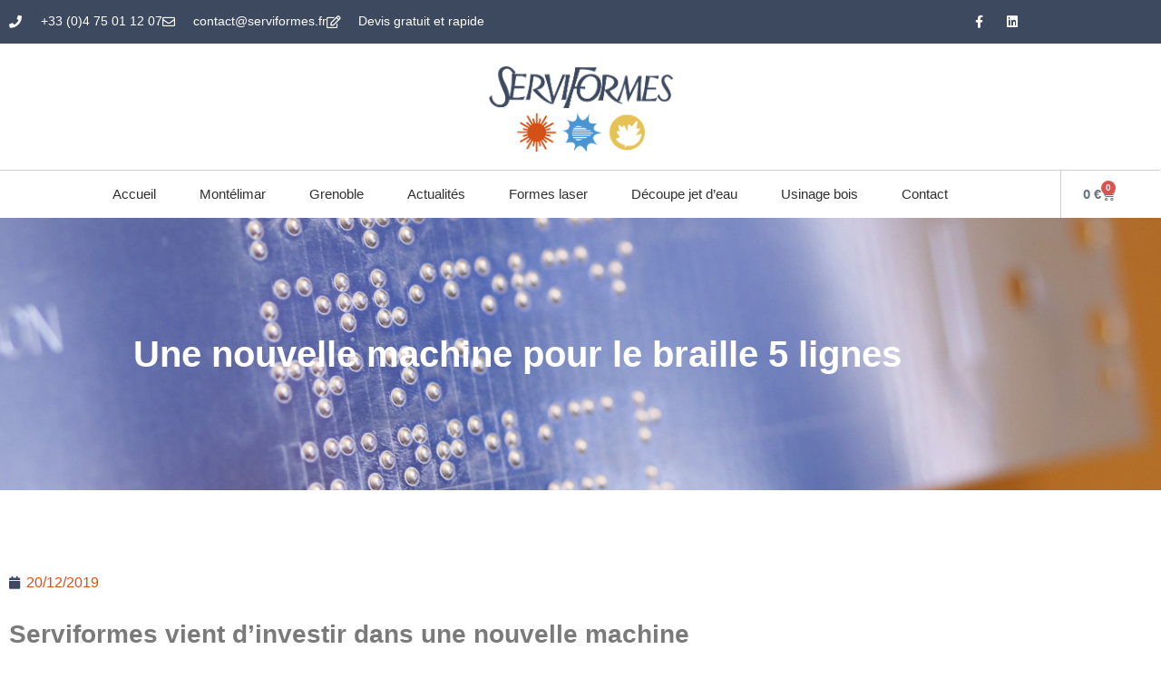

--- FILE ---
content_type: text/html; charset=UTF-8
request_url: https://www.serviformes.com/une-nouvelle-machine-pour-le-braille-5-lignes/
body_size: 18525
content:
<!doctype html>
<html lang="fr-FR">
<head>
	<meta charset="UTF-8">
		<meta name="viewport" content="width=device-width, initial-scale=1">
	<link rel="profile" href="https://gmpg.org/xfn/11">
	<title>Une nouvelle machine pour le braille 5 lignes | Serviformes</title>

<!-- The SEO Framework : par Sybre Waaijer -->
<link rel="canonical" href="https://www.serviformes.com/une-nouvelle-machine-pour-le-braille-5-lignes/" />
<meta name="description" content="Serviformes vient d’investir dans une nouvelle machine pour le braille capable de créer des clichés 5 lignes pour vos cartonnages." />
<meta property="og:type" content="article" />
<meta property="og:locale" content="fr_FR" />
<meta property="og:site_name" content="Serviformes" />
<meta property="og:title" content="Une nouvelle machine pour le braille 5 lignes | Serviformes" />
<meta property="og:description" content="Serviformes vient d’investir dans une nouvelle machine pour le braille capable de créer des clichés 5 lignes pour vos cartonnages." />
<meta property="og:url" content="https://www.serviformes.com/une-nouvelle-machine-pour-le-braille-5-lignes/" />
<meta property="og:image" content="https://www.serviformes.com/wp-content/uploads/2019/12/bandeau-braille.jpg" />
<meta property="og:image:width" content="1800" />
<meta property="og:image:height" content="800" />
<meta property="og:image:alt" content="Une nouvelle machine pour du braille 5 lignes." />
<meta property="og:image" content="https://www.serviformes.com/wp-content/uploads/2019/12/accu-gt-small.jpg" />
<meta property="article:published_time" content="2019-12-20T08:53:02+00:00" />
<meta property="article:modified_time" content="2019-12-20T09:00:36+00:00" />
<meta name="twitter:card" content="summary_large_image" />
<meta name="twitter:title" content="Une nouvelle machine pour le braille 5 lignes | Serviformes" />
<meta name="twitter:description" content="Serviformes vient d’investir dans une nouvelle machine pour le braille capable de créer des clichés 5 lignes pour vos cartonnages." />
<meta name="twitter:image" content="https://www.serviformes.com/wp-content/uploads/2019/12/bandeau-braille.jpg" />
<meta name="twitter:image:alt" content="Une nouvelle machine pour du braille 5 lignes." />
<script type="application/ld+json">{"@context":"https://schema.org","@graph":[{"@type":"WebSite","@id":"https://www.serviformes.com/#/schema/WebSite","url":"https://www.serviformes.com/","name":"Serviformes","description":"Découpe laser, jet d'eau et usinage bois","inLanguage":"fr-FR","potentialAction":{"@type":"SearchAction","target":{"@type":"EntryPoint","urlTemplate":"https://www.serviformes.com/search/{search_term_string}/"},"query-input":"required name=search_term_string"},"publisher":{"@type":"Organization","@id":"https://www.serviformes.com/#/schema/Organization","name":"Serviformes","url":"https://www.serviformes.com/","logo":{"@type":"ImageObject","url":"https://www.serviformes.com/wp-content/uploads/2019/07/logo-formes-de-decoupe.png","contentUrl":"https://www.serviformes.com/wp-content/uploads/2019/07/logo-formes-de-decoupe.png","width":431,"height":199,"contentSize":"14692"}}},{"@type":"WebPage","@id":"https://www.serviformes.com/une-nouvelle-machine-pour-le-braille-5-lignes/","url":"https://www.serviformes.com/une-nouvelle-machine-pour-le-braille-5-lignes/","name":"Une nouvelle machine pour le braille 5 lignes | Serviformes","description":"Serviformes vient d’investir dans une nouvelle machine pour le braille capable de créer des clichés 5 lignes pour vos cartonnages.","inLanguage":"fr-FR","isPartOf":{"@id":"https://www.serviformes.com/#/schema/WebSite"},"breadcrumb":{"@type":"BreadcrumbList","@id":"https://www.serviformes.com/#/schema/BreadcrumbList","itemListElement":[{"@type":"ListItem","position":1,"item":"https://www.serviformes.com/","name":"Serviformes"},{"@type":"ListItem","position":2,"item":"https://www.serviformes.com/category/non-classe/","name":"Catégorie : Non classé"},{"@type":"ListItem","position":3,"name":"Une nouvelle machine pour le braille 5 lignes"}]},"potentialAction":{"@type":"ReadAction","target":"https://www.serviformes.com/une-nouvelle-machine-pour-le-braille-5-lignes/"},"datePublished":"2019-12-20T08:53:02+00:00","dateModified":"2019-12-20T09:00:36+00:00","author":{"@type":"Person","@id":"https://www.serviformes.com/#/schema/Person/355157e6fd4d59cd57406e84bc0f1379","name":"Jerlec"}}]}</script>
<!-- / The SEO Framework : par Sybre Waaijer | 19.48ms meta | 8.86ms boot -->

<link rel='dns-prefetch' href='//www.serviformes.com' />
<link rel='dns-prefetch' href='//client.crisp.chat' />
<link rel="alternate" type="application/rss+xml" title="Serviformes &raquo; Flux" href="https://www.serviformes.com/feed/" />
<link rel="alternate" type="application/rss+xml" title="Serviformes &raquo; Flux des commentaires" href="https://www.serviformes.com/comments/feed/" />
<link rel="alternate" type="application/rss+xml" title="Serviformes &raquo; Une nouvelle machine pour le braille 5 lignes Flux des commentaires" href="https://www.serviformes.com/une-nouvelle-machine-pour-le-braille-5-lignes/feed/" />
<link rel="alternate" title="oEmbed (JSON)" type="application/json+oembed" href="https://www.serviformes.com/wp-json/oembed/1.0/embed?url=https%3A%2F%2Fwww.serviformes.com%2Fune-nouvelle-machine-pour-le-braille-5-lignes%2F" />
<link rel="alternate" title="oEmbed (XML)" type="text/xml+oembed" href="https://www.serviformes.com/wp-json/oembed/1.0/embed?url=https%3A%2F%2Fwww.serviformes.com%2Fune-nouvelle-machine-pour-le-braille-5-lignes%2F&#038;format=xml" />
<style id='wp-img-auto-sizes-contain-inline-css' type='text/css'>
img:is([sizes=auto i],[sizes^="auto," i]){contain-intrinsic-size:3000px 1500px}
/*# sourceURL=wp-img-auto-sizes-contain-inline-css */
</style>
<style id='wp-emoji-styles-inline-css' type='text/css'>

	img.wp-smiley, img.emoji {
		display: inline !important;
		border: none !important;
		box-shadow: none !important;
		height: 1em !important;
		width: 1em !important;
		margin: 0 0.07em !important;
		vertical-align: -0.1em !important;
		background: none !important;
		padding: 0 !important;
	}
/*# sourceURL=wp-emoji-styles-inline-css */
</style>
<link rel='stylesheet' id='wp-block-library-css' href='https://www.serviformes.com/wp-includes/css/dist/block-library/style.min.css?ver=6.9' type='text/css' media='all' />
<style id='classic-theme-styles-inline-css' type='text/css'>
/*! This file is auto-generated */
.wp-block-button__link{color:#fff;background-color:#32373c;border-radius:9999px;box-shadow:none;text-decoration:none;padding:calc(.667em + 2px) calc(1.333em + 2px);font-size:1.125em}.wp-block-file__button{background:#32373c;color:#fff;text-decoration:none}
/*# sourceURL=/wp-includes/css/classic-themes.min.css */
</style>
<style id='global-styles-inline-css' type='text/css'>
:root{--wp--preset--aspect-ratio--square: 1;--wp--preset--aspect-ratio--4-3: 4/3;--wp--preset--aspect-ratio--3-4: 3/4;--wp--preset--aspect-ratio--3-2: 3/2;--wp--preset--aspect-ratio--2-3: 2/3;--wp--preset--aspect-ratio--16-9: 16/9;--wp--preset--aspect-ratio--9-16: 9/16;--wp--preset--color--black: #000000;--wp--preset--color--cyan-bluish-gray: #abb8c3;--wp--preset--color--white: #ffffff;--wp--preset--color--pale-pink: #f78da7;--wp--preset--color--vivid-red: #cf2e2e;--wp--preset--color--luminous-vivid-orange: #ff6900;--wp--preset--color--luminous-vivid-amber: #fcb900;--wp--preset--color--light-green-cyan: #7bdcb5;--wp--preset--color--vivid-green-cyan: #00d084;--wp--preset--color--pale-cyan-blue: #8ed1fc;--wp--preset--color--vivid-cyan-blue: #0693e3;--wp--preset--color--vivid-purple: #9b51e0;--wp--preset--gradient--vivid-cyan-blue-to-vivid-purple: linear-gradient(135deg,rgb(6,147,227) 0%,rgb(155,81,224) 100%);--wp--preset--gradient--light-green-cyan-to-vivid-green-cyan: linear-gradient(135deg,rgb(122,220,180) 0%,rgb(0,208,130) 100%);--wp--preset--gradient--luminous-vivid-amber-to-luminous-vivid-orange: linear-gradient(135deg,rgb(252,185,0) 0%,rgb(255,105,0) 100%);--wp--preset--gradient--luminous-vivid-orange-to-vivid-red: linear-gradient(135deg,rgb(255,105,0) 0%,rgb(207,46,46) 100%);--wp--preset--gradient--very-light-gray-to-cyan-bluish-gray: linear-gradient(135deg,rgb(238,238,238) 0%,rgb(169,184,195) 100%);--wp--preset--gradient--cool-to-warm-spectrum: linear-gradient(135deg,rgb(74,234,220) 0%,rgb(151,120,209) 20%,rgb(207,42,186) 40%,rgb(238,44,130) 60%,rgb(251,105,98) 80%,rgb(254,248,76) 100%);--wp--preset--gradient--blush-light-purple: linear-gradient(135deg,rgb(255,206,236) 0%,rgb(152,150,240) 100%);--wp--preset--gradient--blush-bordeaux: linear-gradient(135deg,rgb(254,205,165) 0%,rgb(254,45,45) 50%,rgb(107,0,62) 100%);--wp--preset--gradient--luminous-dusk: linear-gradient(135deg,rgb(255,203,112) 0%,rgb(199,81,192) 50%,rgb(65,88,208) 100%);--wp--preset--gradient--pale-ocean: linear-gradient(135deg,rgb(255,245,203) 0%,rgb(182,227,212) 50%,rgb(51,167,181) 100%);--wp--preset--gradient--electric-grass: linear-gradient(135deg,rgb(202,248,128) 0%,rgb(113,206,126) 100%);--wp--preset--gradient--midnight: linear-gradient(135deg,rgb(2,3,129) 0%,rgb(40,116,252) 100%);--wp--preset--font-size--small: 13px;--wp--preset--font-size--medium: 20px;--wp--preset--font-size--large: 36px;--wp--preset--font-size--x-large: 42px;--wp--preset--spacing--20: 0.44rem;--wp--preset--spacing--30: 0.67rem;--wp--preset--spacing--40: 1rem;--wp--preset--spacing--50: 1.5rem;--wp--preset--spacing--60: 2.25rem;--wp--preset--spacing--70: 3.38rem;--wp--preset--spacing--80: 5.06rem;--wp--preset--shadow--natural: 6px 6px 9px rgba(0, 0, 0, 0.2);--wp--preset--shadow--deep: 12px 12px 50px rgba(0, 0, 0, 0.4);--wp--preset--shadow--sharp: 6px 6px 0px rgba(0, 0, 0, 0.2);--wp--preset--shadow--outlined: 6px 6px 0px -3px rgb(255, 255, 255), 6px 6px rgb(0, 0, 0);--wp--preset--shadow--crisp: 6px 6px 0px rgb(0, 0, 0);}:where(.is-layout-flex){gap: 0.5em;}:where(.is-layout-grid){gap: 0.5em;}body .is-layout-flex{display: flex;}.is-layout-flex{flex-wrap: wrap;align-items: center;}.is-layout-flex > :is(*, div){margin: 0;}body .is-layout-grid{display: grid;}.is-layout-grid > :is(*, div){margin: 0;}:where(.wp-block-columns.is-layout-flex){gap: 2em;}:where(.wp-block-columns.is-layout-grid){gap: 2em;}:where(.wp-block-post-template.is-layout-flex){gap: 1.25em;}:where(.wp-block-post-template.is-layout-grid){gap: 1.25em;}.has-black-color{color: var(--wp--preset--color--black) !important;}.has-cyan-bluish-gray-color{color: var(--wp--preset--color--cyan-bluish-gray) !important;}.has-white-color{color: var(--wp--preset--color--white) !important;}.has-pale-pink-color{color: var(--wp--preset--color--pale-pink) !important;}.has-vivid-red-color{color: var(--wp--preset--color--vivid-red) !important;}.has-luminous-vivid-orange-color{color: var(--wp--preset--color--luminous-vivid-orange) !important;}.has-luminous-vivid-amber-color{color: var(--wp--preset--color--luminous-vivid-amber) !important;}.has-light-green-cyan-color{color: var(--wp--preset--color--light-green-cyan) !important;}.has-vivid-green-cyan-color{color: var(--wp--preset--color--vivid-green-cyan) !important;}.has-pale-cyan-blue-color{color: var(--wp--preset--color--pale-cyan-blue) !important;}.has-vivid-cyan-blue-color{color: var(--wp--preset--color--vivid-cyan-blue) !important;}.has-vivid-purple-color{color: var(--wp--preset--color--vivid-purple) !important;}.has-black-background-color{background-color: var(--wp--preset--color--black) !important;}.has-cyan-bluish-gray-background-color{background-color: var(--wp--preset--color--cyan-bluish-gray) !important;}.has-white-background-color{background-color: var(--wp--preset--color--white) !important;}.has-pale-pink-background-color{background-color: var(--wp--preset--color--pale-pink) !important;}.has-vivid-red-background-color{background-color: var(--wp--preset--color--vivid-red) !important;}.has-luminous-vivid-orange-background-color{background-color: var(--wp--preset--color--luminous-vivid-orange) !important;}.has-luminous-vivid-amber-background-color{background-color: var(--wp--preset--color--luminous-vivid-amber) !important;}.has-light-green-cyan-background-color{background-color: var(--wp--preset--color--light-green-cyan) !important;}.has-vivid-green-cyan-background-color{background-color: var(--wp--preset--color--vivid-green-cyan) !important;}.has-pale-cyan-blue-background-color{background-color: var(--wp--preset--color--pale-cyan-blue) !important;}.has-vivid-cyan-blue-background-color{background-color: var(--wp--preset--color--vivid-cyan-blue) !important;}.has-vivid-purple-background-color{background-color: var(--wp--preset--color--vivid-purple) !important;}.has-black-border-color{border-color: var(--wp--preset--color--black) !important;}.has-cyan-bluish-gray-border-color{border-color: var(--wp--preset--color--cyan-bluish-gray) !important;}.has-white-border-color{border-color: var(--wp--preset--color--white) !important;}.has-pale-pink-border-color{border-color: var(--wp--preset--color--pale-pink) !important;}.has-vivid-red-border-color{border-color: var(--wp--preset--color--vivid-red) !important;}.has-luminous-vivid-orange-border-color{border-color: var(--wp--preset--color--luminous-vivid-orange) !important;}.has-luminous-vivid-amber-border-color{border-color: var(--wp--preset--color--luminous-vivid-amber) !important;}.has-light-green-cyan-border-color{border-color: var(--wp--preset--color--light-green-cyan) !important;}.has-vivid-green-cyan-border-color{border-color: var(--wp--preset--color--vivid-green-cyan) !important;}.has-pale-cyan-blue-border-color{border-color: var(--wp--preset--color--pale-cyan-blue) !important;}.has-vivid-cyan-blue-border-color{border-color: var(--wp--preset--color--vivid-cyan-blue) !important;}.has-vivid-purple-border-color{border-color: var(--wp--preset--color--vivid-purple) !important;}.has-vivid-cyan-blue-to-vivid-purple-gradient-background{background: var(--wp--preset--gradient--vivid-cyan-blue-to-vivid-purple) !important;}.has-light-green-cyan-to-vivid-green-cyan-gradient-background{background: var(--wp--preset--gradient--light-green-cyan-to-vivid-green-cyan) !important;}.has-luminous-vivid-amber-to-luminous-vivid-orange-gradient-background{background: var(--wp--preset--gradient--luminous-vivid-amber-to-luminous-vivid-orange) !important;}.has-luminous-vivid-orange-to-vivid-red-gradient-background{background: var(--wp--preset--gradient--luminous-vivid-orange-to-vivid-red) !important;}.has-very-light-gray-to-cyan-bluish-gray-gradient-background{background: var(--wp--preset--gradient--very-light-gray-to-cyan-bluish-gray) !important;}.has-cool-to-warm-spectrum-gradient-background{background: var(--wp--preset--gradient--cool-to-warm-spectrum) !important;}.has-blush-light-purple-gradient-background{background: var(--wp--preset--gradient--blush-light-purple) !important;}.has-blush-bordeaux-gradient-background{background: var(--wp--preset--gradient--blush-bordeaux) !important;}.has-luminous-dusk-gradient-background{background: var(--wp--preset--gradient--luminous-dusk) !important;}.has-pale-ocean-gradient-background{background: var(--wp--preset--gradient--pale-ocean) !important;}.has-electric-grass-gradient-background{background: var(--wp--preset--gradient--electric-grass) !important;}.has-midnight-gradient-background{background: var(--wp--preset--gradient--midnight) !important;}.has-small-font-size{font-size: var(--wp--preset--font-size--small) !important;}.has-medium-font-size{font-size: var(--wp--preset--font-size--medium) !important;}.has-large-font-size{font-size: var(--wp--preset--font-size--large) !important;}.has-x-large-font-size{font-size: var(--wp--preset--font-size--x-large) !important;}
:where(.wp-block-post-template.is-layout-flex){gap: 1.25em;}:where(.wp-block-post-template.is-layout-grid){gap: 1.25em;}
:where(.wp-block-term-template.is-layout-flex){gap: 1.25em;}:where(.wp-block-term-template.is-layout-grid){gap: 1.25em;}
:where(.wp-block-columns.is-layout-flex){gap: 2em;}:where(.wp-block-columns.is-layout-grid){gap: 2em;}
:root :where(.wp-block-pullquote){font-size: 1.5em;line-height: 1.6;}
/*# sourceURL=global-styles-inline-css */
</style>
<link rel='stylesheet' id='woocommerce-layout-css' href='https://www.serviformes.com/wp-content/plugins/woocommerce/assets/css/woocommerce-layout.css?ver=10.4.3' type='text/css' media='all' />
<link rel='stylesheet' id='woocommerce-smallscreen-css' href='https://www.serviformes.com/wp-content/plugins/woocommerce/assets/css/woocommerce-smallscreen.css?ver=10.4.3' type='text/css' media='only screen and (max-width: 768px)' />
<link rel='stylesheet' id='woocommerce-general-css' href='https://www.serviformes.com/wp-content/plugins/woocommerce/assets/css/woocommerce.css?ver=10.4.3' type='text/css' media='all' />
<style id='woocommerce-inline-inline-css' type='text/css'>
.woocommerce form .form-row .required { visibility: visible; }
/*# sourceURL=woocommerce-inline-inline-css */
</style>
<link rel='stylesheet' id='wc-composite-css-css' href='https://www.serviformes.com/wp-content/plugins/woocommerce-composite-products/assets/css/frontend/woocommerce.css?ver=7.1.1' type='text/css' media='all' />
<link rel='stylesheet' id='hello-elementor-css' href='https://www.serviformes.com/wp-content/themes/serviformes/style.min.css?ver=2.2.0' type='text/css' media='all' />
<link rel='stylesheet' id='hello-elementor-theme-style-css' href='https://www.serviformes.com/wp-content/themes/serviformes/theme.min.css?ver=2.2.0' type='text/css' media='all' />
<link rel='stylesheet' id='elementor-frontend-css' href='https://www.serviformes.com/wp-content/plugins/elementor/assets/css/frontend.min.css?ver=3.34.1' type='text/css' media='all' />
<style id='elementor-frontend-inline-css' type='text/css'>
.elementor-387 .elementor-element.elementor-element-ff5f05e:not(.elementor-motion-effects-element-type-background), .elementor-387 .elementor-element.elementor-element-ff5f05e > .elementor-motion-effects-container > .elementor-motion-effects-layer{background-image:url("https://www.serviformes.com/wp-content/uploads/2019/12/bandeau-braille.jpg");}
/*# sourceURL=elementor-frontend-inline-css */
</style>
<link rel='stylesheet' id='widget-icon-list-css' href='https://www.serviformes.com/wp-content/plugins/elementor/assets/css/widget-icon-list.min.css?ver=3.34.1' type='text/css' media='all' />
<link rel='stylesheet' id='widget-social-icons-css' href='https://www.serviformes.com/wp-content/plugins/elementor/assets/css/widget-social-icons.min.css?ver=3.34.1' type='text/css' media='all' />
<link rel='stylesheet' id='e-apple-webkit-css' href='https://www.serviformes.com/wp-content/plugins/elementor/assets/css/conditionals/apple-webkit.min.css?ver=3.34.1' type='text/css' media='all' />
<link rel='stylesheet' id='e-sticky-css' href='https://www.serviformes.com/wp-content/plugins/elementor-pro/assets/css/modules/sticky.min.css?ver=3.34.0' type='text/css' media='all' />
<link rel='stylesheet' id='widget-image-css' href='https://www.serviformes.com/wp-content/plugins/elementor/assets/css/widget-image.min.css?ver=3.34.1' type='text/css' media='all' />
<link rel='stylesheet' id='widget-nav-menu-css' href='https://www.serviformes.com/wp-content/plugins/elementor-pro/assets/css/widget-nav-menu.min.css?ver=3.34.0' type='text/css' media='all' />
<link rel='stylesheet' id='widget-woocommerce-menu-cart-css' href='https://www.serviformes.com/wp-content/plugins/elementor-pro/assets/css/widget-woocommerce-menu-cart.min.css?ver=3.34.0' type='text/css' media='all' />
<link rel='stylesheet' id='widget-heading-css' href='https://www.serviformes.com/wp-content/plugins/elementor/assets/css/widget-heading.min.css?ver=3.34.1' type='text/css' media='all' />
<link rel='stylesheet' id='widget-form-css' href='https://www.serviformes.com/wp-content/plugins/elementor-pro/assets/css/widget-form.min.css?ver=3.34.0' type='text/css' media='all' />
<link rel='stylesheet' id='widget-post-info-css' href='https://www.serviformes.com/wp-content/plugins/elementor-pro/assets/css/widget-post-info.min.css?ver=3.34.0' type='text/css' media='all' />
<link rel='stylesheet' id='elementor-icons-shared-0-css' href='https://www.serviformes.com/wp-content/plugins/elementor/assets/lib/font-awesome/css/fontawesome.min.css?ver=5.15.3' type='text/css' media='all' />
<link rel='stylesheet' id='elementor-icons-fa-regular-css' href='https://www.serviformes.com/wp-content/plugins/elementor/assets/lib/font-awesome/css/regular.min.css?ver=5.15.3' type='text/css' media='all' />
<link rel='stylesheet' id='elementor-icons-fa-solid-css' href='https://www.serviformes.com/wp-content/plugins/elementor/assets/lib/font-awesome/css/solid.min.css?ver=5.15.3' type='text/css' media='all' />
<link rel='stylesheet' id='widget-share-buttons-css' href='https://www.serviformes.com/wp-content/plugins/elementor-pro/assets/css/widget-share-buttons.min.css?ver=3.34.0' type='text/css' media='all' />
<link rel='stylesheet' id='elementor-icons-fa-brands-css' href='https://www.serviformes.com/wp-content/plugins/elementor/assets/lib/font-awesome/css/brands.min.css?ver=5.15.3' type='text/css' media='all' />
<link rel='stylesheet' id='e-animation-fadeInDown-css' href='https://www.serviformes.com/wp-content/plugins/elementor/assets/lib/animations/styles/fadeInDown.min.css?ver=3.34.1' type='text/css' media='all' />
<link rel='stylesheet' id='e-animation-fadeIn-css' href='https://www.serviformes.com/wp-content/plugins/elementor/assets/lib/animations/styles/fadeIn.min.css?ver=3.34.1' type='text/css' media='all' />
<link rel='stylesheet' id='e-animation-shrink-css' href='https://www.serviformes.com/wp-content/plugins/elementor/assets/lib/animations/styles/e-animation-shrink.min.css?ver=3.34.1' type='text/css' media='all' />
<link rel='stylesheet' id='elementor-icons-css' href='https://www.serviformes.com/wp-content/plugins/elementor/assets/lib/eicons/css/elementor-icons.min.css?ver=5.45.0' type='text/css' media='all' />
<link rel='stylesheet' id='elementor-post-692-css' href='https://www.serviformes.com/wp-content/uploads/elementor/css/post-692.css?ver=1768575641' type='text/css' media='all' />
<link rel='stylesheet' id='elementor-post-7-css' href='https://www.serviformes.com/wp-content/uploads/elementor/css/post-7.css?ver=1768575641' type='text/css' media='all' />
<link rel='stylesheet' id='elementor-post-147-css' href='https://www.serviformes.com/wp-content/uploads/elementor/css/post-147.css?ver=1768575641' type='text/css' media='all' />
<link rel='stylesheet' id='elementor-post-387-css' href='https://www.serviformes.com/wp-content/uploads/elementor/css/post-387.css?ver=1768583528' type='text/css' media='all' />
<link rel='stylesheet' id='elementor-gf-local-roboto-css' href='https://www.serviformes.com/wp-content/uploads/elementor/google-fonts/css/roboto.css?ver=1742223604' type='text/css' media='all' />
<link rel='stylesheet' id='elementor-gf-local-robotoslab-css' href='https://www.serviformes.com/wp-content/uploads/elementor/google-fonts/css/robotoslab.css?ver=1742223616' type='text/css' media='all' />
<script type="text/javascript" src="https://www.serviformes.com/wp-includes/js/jquery/jquery.min.js?ver=3.7.1" id="jquery-core-js"></script>
<script type="text/javascript" src="https://www.serviformes.com/wp-includes/js/jquery/jquery-migrate.min.js?ver=3.4.1" id="jquery-migrate-js"></script>
<script type="text/javascript" src="https://www.serviformes.com/wp-content/plugins/woocommerce/assets/js/jquery-blockui/jquery.blockUI.min.js?ver=2.7.0-wc.10.4.3" id="wc-jquery-blockui-js" defer="defer" data-wp-strategy="defer"></script>
<script type="text/javascript" id="wc-add-to-cart-js-extra">
/* <![CDATA[ */
var wc_add_to_cart_params = {"ajax_url":"/wp-admin/admin-ajax.php","wc_ajax_url":"/?wc-ajax=%%endpoint%%","i18n_view_cart":"Voir le panier","cart_url":"https://www.serviformes.com/panier/","is_cart":"","cart_redirect_after_add":"no"};
//# sourceURL=wc-add-to-cart-js-extra
/* ]]> */
</script>
<script type="text/javascript" src="https://www.serviformes.com/wp-content/plugins/woocommerce/assets/js/frontend/add-to-cart.min.js?ver=10.4.3" id="wc-add-to-cart-js" defer="defer" data-wp-strategy="defer"></script>
<script type="text/javascript" src="https://www.serviformes.com/wp-content/plugins/woocommerce/assets/js/js-cookie/js.cookie.min.js?ver=2.1.4-wc.10.4.3" id="wc-js-cookie-js" defer="defer" data-wp-strategy="defer"></script>
<script type="text/javascript" id="woocommerce-js-extra">
/* <![CDATA[ */
var woocommerce_params = {"ajax_url":"/wp-admin/admin-ajax.php","wc_ajax_url":"/?wc-ajax=%%endpoint%%","i18n_password_show":"Afficher le mot de passe","i18n_password_hide":"Masquer le mot de passe"};
//# sourceURL=woocommerce-js-extra
/* ]]> */
</script>
<script type="text/javascript" src="https://www.serviformes.com/wp-content/plugins/woocommerce/assets/js/frontend/woocommerce.min.js?ver=10.4.3" id="woocommerce-js" defer="defer" data-wp-strategy="defer"></script>
<link rel="https://api.w.org/" href="https://www.serviformes.com/wp-json/" /><link rel="alternate" title="JSON" type="application/json" href="https://www.serviformes.com/wp-json/wp/v2/posts/645" /><link rel="EditURI" type="application/rsd+xml" title="RSD" href="https://www.serviformes.com/xmlrpc.php?rsd" />
	<noscript><style>.woocommerce-product-gallery{ opacity: 1 !important; }</style></noscript>
	<meta name="generator" content="Elementor 3.34.1; features: additional_custom_breakpoints; settings: css_print_method-external, google_font-enabled, font_display-auto">
<!-- Google Tag Manager -->
<script>(function(w,d,s,l,i){w[l]=w[l]||[];w[l].push({'gtm.start':
new Date().getTime(),event:'gtm.js'});var f=d.getElementsByTagName(s)[0],
j=d.createElement(s),dl=l!='dataLayer'?'&l='+l:'';j.async=true;j.src=
'https://www.googletagmanager.com/gtm.js?id='+i+dl;f.parentNode.insertBefore(j,f);
})(window,document,'script','dataLayer','GTM-P3RQPTJ');</script>
<!-- End Google Tag Manager -->
<!-- Google tag (gtag.js) -->
<script async src="https://www.googletagmanager.com/gtag/js?id=AW-1004245708"></script>
<script>
  window.dataLayer = window.dataLayer || [];
  function gtag(){dataLayer.push(arguments);}
  gtag('js', new Date());

  gtag('config', 'AW-1004245708');
</script>
			<style>
				.e-con.e-parent:nth-of-type(n+4):not(.e-lazyloaded):not(.e-no-lazyload),
				.e-con.e-parent:nth-of-type(n+4):not(.e-lazyloaded):not(.e-no-lazyload) * {
					background-image: none !important;
				}
				@media screen and (max-height: 1024px) {
					.e-con.e-parent:nth-of-type(n+3):not(.e-lazyloaded):not(.e-no-lazyload),
					.e-con.e-parent:nth-of-type(n+3):not(.e-lazyloaded):not(.e-no-lazyload) * {
						background-image: none !important;
					}
				}
				@media screen and (max-height: 640px) {
					.e-con.e-parent:nth-of-type(n+2):not(.e-lazyloaded):not(.e-no-lazyload),
					.e-con.e-parent:nth-of-type(n+2):not(.e-lazyloaded):not(.e-no-lazyload) * {
						background-image: none !important;
					}
				}
			</style>
			<link rel="icon" href="https://www.serviformes.com/wp-content/uploads/2020/05/cropped-favicon-32x32.png" sizes="32x32" />
<link rel="icon" href="https://www.serviformes.com/wp-content/uploads/2020/05/cropped-favicon-192x192.png" sizes="192x192" />
<link rel="apple-touch-icon" href="https://www.serviformes.com/wp-content/uploads/2020/05/cropped-favicon-180x180.png" />
<meta name="msapplication-TileImage" content="https://www.serviformes.com/wp-content/uploads/2020/05/cropped-favicon-270x270.png" />
		<style type="text/css" id="wp-custom-css">
			

/** Start Envato Elements CSS: Accounting Business (42-3-5a415a5a510a84aeef0e0dd34c310a21) **/

.envato-button-inline {
	display: inline-block;
	margin-right: 10px;
}

/** End Envato Elements CSS: Accounting Business (42-3-5a415a5a510a84aeef0e0dd34c310a21) **/



/** Start Envato Elements CSS: Blocks (142-3-a175df65179b9ef6a5ca9f1b2c0202b9) **/

.envato-block__preview{
	overflow: visible;
}

/* Border Radius */
.envato-kit-139-accordion .elementor-widget-container{
	border-radius: 10px !important;
}
.envato-kit-139-map iframe,
.envato-kit-139-slider .slick-slide,
.envato-kit-139-flipbox .elementor-flip-box div{
		border-radius: 10px !important;

}


/** End Envato Elements CSS: Blocks (142-3-a175df65179b9ef6a5ca9f1b2c0202b9) **/

a {
	color:#D35115;
}

#moove_gdpr_cookie_info_bar.moove-gdpr-dark-scheme {
    background-color: #162023!important;
    border-top: 0px solid #fff;
}
		</style>
		</head>
<body data-rsssl=1 class="wp-singular post-template-default single single-post postid-645 single-format-standard wp-custom-logo wp-theme-serviformes theme-serviformes woocommerce-demo-store woocommerce-no-js elementor-default elementor-kit-692 elementor-page-387">

		<header data-elementor-type="header" data-elementor-id="7" class="elementor elementor-7 elementor-location-header" data-elementor-post-type="elementor_library">
					<section class="elementor-section elementor-top-section elementor-element elementor-element-4e0eed8f elementor-section-height-min-height elementor-section-content-middle elementor-hidden-tablet elementor-hidden-phone elementor-section-boxed elementor-section-height-default elementor-section-items-middle" data-id="4e0eed8f" data-element_type="section" data-settings="{&quot;background_background&quot;:&quot;classic&quot;,&quot;sticky&quot;:&quot;top&quot;,&quot;sticky_on&quot;:[&quot;desktop&quot;,&quot;tablet&quot;,&quot;mobile&quot;],&quot;sticky_offset&quot;:0,&quot;sticky_effects_offset&quot;:0,&quot;sticky_anchor_link_offset&quot;:0}">
						<div class="elementor-container elementor-column-gap-default">
					<div class="elementor-column elementor-col-50 elementor-top-column elementor-element elementor-element-49a6cd12" data-id="49a6cd12" data-element_type="column">
			<div class="elementor-widget-wrap elementor-element-populated">
						<div class="elementor-element elementor-element-6fdcdec5 elementor-icon-list--layout-inline elementor-mobile-align-center elementor-hidden-phone elementor-list-item-link-full_width elementor-widget elementor-widget-icon-list" data-id="6fdcdec5" data-element_type="widget" data-widget_type="icon-list.default">
				<div class="elementor-widget-container">
							<ul class="elementor-icon-list-items elementor-inline-items">
							<li class="elementor-icon-list-item elementor-inline-item">
											<a href="tel:0475011207">

												<span class="elementor-icon-list-icon">
							<i aria-hidden="true" class="fas fa-phone"></i>						</span>
										<span class="elementor-icon-list-text">+33 (0)4 75 01 12 07 </span>
											</a>
									</li>
								<li class="elementor-icon-list-item elementor-inline-item">
											<span class="elementor-icon-list-icon">
							<i aria-hidden="true" class="far fa-envelope"></i>						</span>
										<span class="elementor-icon-list-text">contact@serviformes.fr</span>
									</li>
								<li class="elementor-icon-list-item elementor-inline-item">
											<a href="https://www.serviformes.com/contact">

												<span class="elementor-icon-list-icon">
							<i aria-hidden="true" class="far fa-edit"></i>						</span>
										<span class="elementor-icon-list-text">Devis gratuit et rapide</span>
											</a>
									</li>
						</ul>
						</div>
				</div>
					</div>
		</div>
				<div class="elementor-column elementor-col-50 elementor-top-column elementor-element elementor-element-13c8f8c1" data-id="13c8f8c1" data-element_type="column">
			<div class="elementor-widget-wrap elementor-element-populated">
						<div class="elementor-element elementor-element-64b9e1e2 e-grid-align-right e-grid-align-mobile-center elementor-shape-rounded elementor-grid-0 elementor-widget elementor-widget-social-icons" data-id="64b9e1e2" data-element_type="widget" data-widget_type="social-icons.default">
				<div class="elementor-widget-container">
							<div class="elementor-social-icons-wrapper elementor-grid" role="list">
							<span class="elementor-grid-item" role="listitem">
					<a class="elementor-icon elementor-social-icon elementor-social-icon-facebook-f elementor-repeater-item-5646027" href="https://www.facebook.com/Serviformes/" target="_blank">
						<span class="elementor-screen-only">Facebook-f</span>
						<i aria-hidden="true" class="fab fa-facebook-f"></i>					</a>
				</span>
							<span class="elementor-grid-item" role="listitem">
					<a class="elementor-icon elementor-social-icon elementor-social-icon-linkedin elementor-repeater-item-3961e64" href="https://www.linkedin.com/company/serviformes/" target="_blank">
						<span class="elementor-screen-only">Linkedin</span>
						<i aria-hidden="true" class="fab fa-linkedin"></i>					</a>
				</span>
					</div>
						</div>
				</div>
					</div>
		</div>
					</div>
		</section>
				<section class="elementor-section elementor-top-section elementor-element elementor-element-76ac2840 elementor-section-content-middle elementor-section-full_width elementor-section-height-default elementor-section-height-default" data-id="76ac2840" data-element_type="section">
						<div class="elementor-container elementor-column-gap-no">
					<div class="elementor-column elementor-col-100 elementor-top-column elementor-element elementor-element-514defb" data-id="514defb" data-element_type="column">
			<div class="elementor-widget-wrap elementor-element-populated">
						<div class="elementor-element elementor-element-79f14b6b elementor-widget elementor-widget-theme-site-logo elementor-widget-image" data-id="79f14b6b" data-element_type="widget" data-widget_type="theme-site-logo.default">
				<div class="elementor-widget-container">
											<a href="https://www.serviformes.com">
			<img width="431" height="199" src="https://www.serviformes.com/wp-content/uploads/2019/07/logo-formes-de-decoupe.png" class="attachment-full size-full wp-image-10" alt="" srcset="https://www.serviformes.com/wp-content/uploads/2019/07/logo-formes-de-decoupe.png 431w, https://www.serviformes.com/wp-content/uploads/2019/07/logo-formes-de-decoupe-300x139.png 300w" sizes="(max-width: 431px) 100vw, 431px" />				</a>
											</div>
				</div>
				<section class="elementor-section elementor-inner-section elementor-element elementor-element-b43f995 elementor-section-full_width elementor-section-height-default elementor-section-height-default" data-id="b43f995" data-element_type="section">
						<div class="elementor-container elementor-column-gap-default">
					<div class="elementor-column elementor-col-50 elementor-inner-column elementor-element elementor-element-e48a4d4" data-id="e48a4d4" data-element_type="column">
			<div class="elementor-widget-wrap elementor-element-populated">
						<div class="elementor-element elementor-element-78e00a5 elementor-nav-menu__align-center elementor-nav-menu--dropdown-mobile elementor-nav-menu__text-align-aside elementor-nav-menu--toggle elementor-nav-menu--burger elementor-widget elementor-widget-nav-menu" data-id="78e00a5" data-element_type="widget" data-settings="{&quot;layout&quot;:&quot;horizontal&quot;,&quot;submenu_icon&quot;:{&quot;value&quot;:&quot;&lt;i class=\&quot;fas fa-caret-down\&quot; aria-hidden=\&quot;true\&quot;&gt;&lt;\/i&gt;&quot;,&quot;library&quot;:&quot;fa-solid&quot;},&quot;toggle&quot;:&quot;burger&quot;}" data-widget_type="nav-menu.default">
				<div class="elementor-widget-container">
								<nav aria-label="Menu" class="elementor-nav-menu--main elementor-nav-menu__container elementor-nav-menu--layout-horizontal e--pointer-background e--animation-fade">
				<ul id="menu-1-78e00a5" class="elementor-nav-menu"><li class="menu-item menu-item-type-post_type menu-item-object-page menu-item-home menu-item-36"><a href="https://www.serviformes.com/" class="elementor-item">Accueil</a></li>
<li class="menu-item menu-item-type-post_type menu-item-object-page menu-item-41"><a href="https://www.serviformes.com/lentreprise/" class="elementor-item">Montélimar</a></li>
<li class="menu-item menu-item-type-post_type menu-item-object-page menu-item-4361"><a href="https://www.serviformes.com/serviformes-grenoble/" class="elementor-item">Grenoble</a></li>
<li class="menu-item menu-item-type-post_type menu-item-object-page menu-item-37"><a href="https://www.serviformes.com/actualites/" class="elementor-item">Actualités</a></li>
<li class="menu-item menu-item-type-post_type menu-item-object-page menu-item-40"><a href="https://www.serviformes.com/formes-laser/" class="elementor-item">Formes laser</a></li>
<li class="menu-item menu-item-type-post_type menu-item-object-page menu-item-39"><a href="https://www.serviformes.com/decoupe-jet-deau/" class="elementor-item">Découpe jet d’eau</a></li>
<li class="menu-item menu-item-type-post_type menu-item-object-page menu-item-43"><a href="https://www.serviformes.com/usinage-bois/" class="elementor-item">Usinage bois</a></li>
<li class="menu-item menu-item-type-post_type menu-item-object-page menu-item-38"><a href="https://www.serviformes.com/contact/" class="elementor-item">Contact</a></li>
</ul>			</nav>
					<div class="elementor-menu-toggle" role="button" tabindex="0" aria-label="Permuter le menu" aria-expanded="false">
			<i aria-hidden="true" role="presentation" class="elementor-menu-toggle__icon--open eicon-menu-bar"></i><i aria-hidden="true" role="presentation" class="elementor-menu-toggle__icon--close eicon-close"></i>		</div>
					<nav class="elementor-nav-menu--dropdown elementor-nav-menu__container" aria-hidden="true">
				<ul id="menu-2-78e00a5" class="elementor-nav-menu"><li class="menu-item menu-item-type-post_type menu-item-object-page menu-item-home menu-item-36"><a href="https://www.serviformes.com/" class="elementor-item" tabindex="-1">Accueil</a></li>
<li class="menu-item menu-item-type-post_type menu-item-object-page menu-item-41"><a href="https://www.serviformes.com/lentreprise/" class="elementor-item" tabindex="-1">Montélimar</a></li>
<li class="menu-item menu-item-type-post_type menu-item-object-page menu-item-4361"><a href="https://www.serviformes.com/serviformes-grenoble/" class="elementor-item" tabindex="-1">Grenoble</a></li>
<li class="menu-item menu-item-type-post_type menu-item-object-page menu-item-37"><a href="https://www.serviformes.com/actualites/" class="elementor-item" tabindex="-1">Actualités</a></li>
<li class="menu-item menu-item-type-post_type menu-item-object-page menu-item-40"><a href="https://www.serviformes.com/formes-laser/" class="elementor-item" tabindex="-1">Formes laser</a></li>
<li class="menu-item menu-item-type-post_type menu-item-object-page menu-item-39"><a href="https://www.serviformes.com/decoupe-jet-deau/" class="elementor-item" tabindex="-1">Découpe jet d’eau</a></li>
<li class="menu-item menu-item-type-post_type menu-item-object-page menu-item-43"><a href="https://www.serviformes.com/usinage-bois/" class="elementor-item" tabindex="-1">Usinage bois</a></li>
<li class="menu-item menu-item-type-post_type menu-item-object-page menu-item-38"><a href="https://www.serviformes.com/contact/" class="elementor-item" tabindex="-1">Contact</a></li>
</ul>			</nav>
						</div>
				</div>
					</div>
		</div>
				<div class="elementor-column elementor-col-50 elementor-inner-column elementor-element elementor-element-471f1ba" data-id="471f1ba" data-element_type="column">
			<div class="elementor-widget-wrap elementor-element-populated">
						<div class="elementor-element elementor-element-2a3e574 toggle-icon--cart-medium elementor-menu-cart--items-indicator-bubble elementor-menu-cart--show-subtotal-yes elementor-menu-cart--cart-type-side-cart elementor-menu-cart--show-remove-button-yes elementor-widget elementor-widget-woocommerce-menu-cart" data-id="2a3e574" data-element_type="widget" data-settings="{&quot;cart_type&quot;:&quot;side-cart&quot;,&quot;open_cart&quot;:&quot;click&quot;,&quot;automatically_open_cart&quot;:&quot;no&quot;}" data-widget_type="woocommerce-menu-cart.default">
				<div class="elementor-widget-container">
							<div class="elementor-menu-cart__wrapper">
							<div class="elementor-menu-cart__toggle_wrapper">
					<div class="elementor-menu-cart__container elementor-lightbox" aria-hidden="true">
						<div class="elementor-menu-cart__main" aria-hidden="true">
									<div class="elementor-menu-cart__close-button">
					</div>
									<div class="widget_shopping_cart_content">
															</div>
						</div>
					</div>
							<div class="elementor-menu-cart__toggle elementor-button-wrapper">
			<a id="elementor-menu-cart__toggle_button" href="#" class="elementor-menu-cart__toggle_button elementor-button elementor-size-sm" aria-expanded="false">
				<span class="elementor-button-text"><span class="woocommerce-Price-amount amount"><bdi>0&nbsp;<span class="woocommerce-Price-currencySymbol">&euro;</span></bdi></span></span>
				<span class="elementor-button-icon">
					<span class="elementor-button-icon-qty" data-counter="0">0</span>
					<i class="eicon-cart-medium"></i>					<span class="elementor-screen-only">Panier</span>
				</span>
			</a>
		</div>
						</div>
					</div> <!-- close elementor-menu-cart__wrapper -->
						</div>
				</div>
					</div>
		</div>
					</div>
		</section>
					</div>
		</div>
					</div>
		</section>
				</header>
				<div data-elementor-type="single" data-elementor-id="387" class="elementor elementor-387 elementor-location-single post-645 post type-post status-publish format-standard has-post-thumbnail hentry category-non-classe" data-elementor-post-type="elementor_library">
					<section class="elementor-section elementor-top-section elementor-element elementor-element-ff5f05e elementor-section-stretched elementor-section-boxed elementor-section-height-default elementor-section-height-default" data-id="ff5f05e" data-element_type="section" data-settings="{&quot;stretch_section&quot;:&quot;section-stretched&quot;,&quot;background_background&quot;:&quot;classic&quot;}">
							<div class="elementor-background-overlay"></div>
							<div class="elementor-container elementor-column-gap-default">
					<div class="elementor-column elementor-col-100 elementor-top-column elementor-element elementor-element-5de5025" data-id="5de5025" data-element_type="column">
			<div class="elementor-widget-wrap elementor-element-populated">
						<div class="elementor-element elementor-element-4ba71d9 elementor-widget elementor-widget-theme-post-title elementor-page-title elementor-widget-heading" data-id="4ba71d9" data-element_type="widget" data-widget_type="theme-post-title.default">
				<div class="elementor-widget-container">
					<h1 class="elementor-heading-title elementor-size-default">Une nouvelle machine pour le braille 5 lignes</h1>				</div>
				</div>
					</div>
		</div>
					</div>
		</section>
				<section class="elementor-section elementor-top-section elementor-element elementor-element-0f4c783 elementor-section-boxed elementor-section-height-default elementor-section-height-default" data-id="0f4c783" data-element_type="section">
						<div class="elementor-container elementor-column-gap-default">
					<div class="elementor-column elementor-col-100 elementor-top-column elementor-element elementor-element-f6a3308" data-id="f6a3308" data-element_type="column">
			<div class="elementor-widget-wrap elementor-element-populated">
						<div class="elementor-element elementor-element-d9edfe7 elementor-widget elementor-widget-post-info" data-id="d9edfe7" data-element_type="widget" data-widget_type="post-info.default">
				<div class="elementor-widget-container">
							<ul class="elementor-inline-items elementor-icon-list-items elementor-post-info">
								<li class="elementor-icon-list-item elementor-repeater-item-ff5f12d elementor-inline-item" itemprop="datePublished">
						<a href="https://www.serviformes.com/2019/12/20/">
											<span class="elementor-icon-list-icon">
								<i aria-hidden="true" class="fas fa-calendar"></i>							</span>
									<span class="elementor-icon-list-text elementor-post-info__item elementor-post-info__item--type-date">
										<time>20/12/2019</time>					</span>
									</a>
				</li>
				</ul>
						</div>
				</div>
					</div>
		</div>
					</div>
		</section>
				<section class="elementor-section elementor-top-section elementor-element elementor-element-b29d9e4 elementor-section-boxed elementor-section-height-default elementor-section-height-default" data-id="b29d9e4" data-element_type="section">
						<div class="elementor-container elementor-column-gap-default">
					<div class="elementor-column elementor-col-100 elementor-top-column elementor-element elementor-element-f0ea6dd" data-id="f0ea6dd" data-element_type="column">
			<div class="elementor-widget-wrap elementor-element-populated">
						<div class="elementor-element elementor-element-afda128 elementor-widget elementor-widget-theme-post-content" data-id="afda128" data-element_type="widget" data-widget_type="theme-post-content.default">
				<div class="elementor-widget-container">
					<h3><strong>Serviformes vient d&rsquo;investir dans une nouvelle machine pour le braille, l&rsquo;ACCUBRAILLE GT, proposant des capacités supérieures à l&rsquo;ancienne puisqu&rsquo;elle est capable de créer des clichés 5 lignes.</strong></h3>
<p>Le braille est un système de lecture composé de points saillants à destination des personnes malvoyantes, inventé par Louis Braille entre 1825 et 1829.</p>
<p>Les clichés sont des plaques en métal qui permettent de marquer les cartonnages destinés à la pharmacie ou à l&rsquo;agroalimentaire. Grâce à ces clichés 5 lignes, il sera désormais possible pour les clients de Serviformes de rajouter plus d&rsquo;informations en braille sur les cartons, et de les disposer dans le sens vertical ou horizontal, ce qui est aussi une nouveauté.</p>
<p>Pour tous vos projets de braille, n&rsquo;hésitez pas à <a href="https://www.serviformes.com/contact/">prendre contact avec nos équipes</a>.</p>
<p>&nbsp;</p>
<p><img fetchpriority="high" fetchpriority="high" decoding="async" class="size-full wp-image-649 aligncenter" src="https://www.serviformes.com/wp-content/uploads/2019/12/accu-gt-small.jpg" alt="Nouvelle machine accubraille pour Serviformes." width="800" height="450" srcset="https://www.serviformes.com/wp-content/uploads/2019/12/accu-gt-small.jpg 800w, https://www.serviformes.com/wp-content/uploads/2019/12/accu-gt-small-600x338.jpg 600w, https://www.serviformes.com/wp-content/uploads/2019/12/accu-gt-small-300x169.jpg 300w, https://www.serviformes.com/wp-content/uploads/2019/12/accu-gt-small-768x432.jpg 768w" sizes="(max-width: 800px) 100vw, 800px" /></p>
				</div>
				</div>
				<div class="elementor-element elementor-element-8021a1c elementor-share-buttons--view-icon-text elementor-share-buttons--skin-gradient elementor-share-buttons--shape-square elementor-grid-0 elementor-share-buttons--color-official elementor-widget elementor-widget-share-buttons" data-id="8021a1c" data-element_type="widget" data-widget_type="share-buttons.default">
				<div class="elementor-widget-container">
							<div class="elementor-grid" role="list">
								<div class="elementor-grid-item" role="listitem">
						<div class="elementor-share-btn elementor-share-btn_facebook" role="button" tabindex="0" aria-label="Partager sur facebook">
															<span class="elementor-share-btn__icon">
								<i class="fab fa-facebook" aria-hidden="true"></i>							</span>
																						<div class="elementor-share-btn__text">
																			<span class="elementor-share-btn__title">
										Facebook									</span>
																	</div>
													</div>
					</div>
									<div class="elementor-grid-item" role="listitem">
						<div class="elementor-share-btn elementor-share-btn_twitter" role="button" tabindex="0" aria-label="Partager sur twitter">
															<span class="elementor-share-btn__icon">
								<i class="fab fa-twitter" aria-hidden="true"></i>							</span>
																						<div class="elementor-share-btn__text">
																			<span class="elementor-share-btn__title">
										Twitter									</span>
																	</div>
													</div>
					</div>
									<div class="elementor-grid-item" role="listitem">
						<div class="elementor-share-btn elementor-share-btn_linkedin" role="button" tabindex="0" aria-label="Partager sur linkedin">
															<span class="elementor-share-btn__icon">
								<i class="fab fa-linkedin" aria-hidden="true"></i>							</span>
																						<div class="elementor-share-btn__text">
																			<span class="elementor-share-btn__title">
										LinkedIn									</span>
																	</div>
													</div>
					</div>
						</div>
						</div>
				</div>
					</div>
		</div>
					</div>
		</section>
				<section class="elementor-section elementor-top-section elementor-element elementor-element-76a0930a elementor-section-content-middle elementor-section-height-min-height elementor-section-boxed elementor-section-height-default elementor-section-items-middle" data-id="76a0930a" data-element_type="section" data-settings="{&quot;background_background&quot;:&quot;classic&quot;}">
							<div class="elementor-background-overlay"></div>
							<div class="elementor-container elementor-column-gap-default">
					<div class="elementor-column elementor-col-66 elementor-top-column elementor-element elementor-element-672e2d1e" data-id="672e2d1e" data-element_type="column">
			<div class="elementor-widget-wrap elementor-element-populated">
						<div class="elementor-element elementor-element-3597304a elementor-invisible elementor-widget elementor-widget-text-editor" data-id="3597304a" data-element_type="widget" data-settings="{&quot;_animation&quot;:&quot;fadeInDown&quot;}" data-widget_type="text-editor.default">
				<div class="elementor-widget-container">
									<p>Une question ? Besoin d&rsquo;un devis ?</p>								</div>
				</div>
				<div class="elementor-element elementor-element-12ab5cb3 animated-slow elementor-invisible elementor-widget elementor-widget-heading" data-id="12ab5cb3" data-element_type="widget" data-settings="{&quot;_animation&quot;:&quot;fadeIn&quot;,&quot;_animation_delay&quot;:&quot;600&quot;}" data-widget_type="heading.default">
				<div class="elementor-widget-container">
					<h2 class="elementor-heading-title elementor-size-default">Contacter SERVIFORMES</h2>				</div>
				</div>
					</div>
		</div>
				<div class="elementor-column elementor-col-33 elementor-top-column elementor-element elementor-element-1d65073e" data-id="1d65073e" data-element_type="column">
			<div class="elementor-widget-wrap elementor-element-populated">
						<div class="elementor-element elementor-element-5dc92e7f elementor-align-right elementor-tablet-align-center elementor-mobile-align-center elementor-widget elementor-widget-button" data-id="5dc92e7f" data-element_type="widget" data-widget_type="button.default">
				<div class="elementor-widget-container">
									<div class="elementor-button-wrapper">
					<a class="elementor-button elementor-button-link elementor-size-md elementor-animation-shrink" href="https://www.serviformes.com/contact/">
						<span class="elementor-button-content-wrapper">
						<span class="elementor-button-icon">
				<i aria-hidden="true" class="far fa-play-circle"></i>			</span>
									<span class="elementor-button-text">Contacter Serviformes</span>
					</span>
					</a>
				</div>
								</div>
				</div>
					</div>
		</div>
					</div>
		</section>
				</div>
				<footer data-elementor-type="footer" data-elementor-id="147" class="elementor elementor-147 elementor-location-footer" data-elementor-post-type="elementor_library">
					<section class="elementor-section elementor-top-section elementor-element elementor-element-8df0b10 elementor-section-boxed elementor-section-height-default elementor-section-height-default" data-id="8df0b10" data-element_type="section" data-settings="{&quot;background_background&quot;:&quot;classic&quot;}">
						<div class="elementor-container elementor-column-gap-default">
					<div class="elementor-column elementor-col-25 elementor-top-column elementor-element elementor-element-5abf48a1" data-id="5abf48a1" data-element_type="column">
			<div class="elementor-widget-wrap elementor-element-populated">
						<div class="elementor-element elementor-element-f247e7b elementor-widget elementor-widget-image" data-id="f247e7b" data-element_type="widget" data-widget_type="image.default">
				<div class="elementor-widget-container">
															<img width="400" height="91" src="https://www.serviformes.com/wp-content/uploads/2019/07/Serviformes_logo-blanc.png" class="attachment-large size-large wp-image-154" alt="Formes de découpe, découpe laser, découpe jet d&#039;eau et usinage bois par Serviformes, entreprise de découpe basée à Montélimar dans la Drôme." srcset="https://www.serviformes.com/wp-content/uploads/2019/07/Serviformes_logo-blanc.png 400w, https://www.serviformes.com/wp-content/uploads/2019/07/Serviformes_logo-blanc-300x68.png 300w" sizes="(max-width: 400px) 100vw, 400px" />															</div>
				</div>
				<div class="elementor-element elementor-element-61dd29bc elementor-tablet-align-start elementor-hidden-tablet elementor-icon-list--layout-traditional elementor-list-item-link-full_width elementor-widget elementor-widget-icon-list" data-id="61dd29bc" data-element_type="widget" data-widget_type="icon-list.default">
				<div class="elementor-widget-container">
							<ul class="elementor-icon-list-items">
							<li class="elementor-icon-list-item">
											<span class="elementor-icon-list-icon">
							<i aria-hidden="true" class="fas fa-phone"></i>						</span>
										<span class="elementor-icon-list-text">+33 (0)4 75 01 12 07 </span>
									</li>
								<li class="elementor-icon-list-item">
											<span class="elementor-icon-list-icon">
							<i aria-hidden="true" class="fas fa-envelope"></i>						</span>
										<span class="elementor-icon-list-text">contact@serviformes.fr</span>
									</li>
								<li class="elementor-icon-list-item">
											<span class="elementor-icon-list-icon">
							<i aria-hidden="true" class="fas fa-map-marker-alt"></i>						</span>
										<span class="elementor-icon-list-text">500, Chemin De Lalo,<br> Pôle d'activité du petit Monard,<br> 26740 Montboucher-sur-Jabron</span>
									</li>
						</ul>
						</div>
				</div>
					</div>
		</div>
				<div class="elementor-column elementor-col-25 elementor-top-column elementor-element elementor-element-2e03e30a" data-id="2e03e30a" data-element_type="column">
			<div class="elementor-widget-wrap elementor-element-populated">
						<div class="elementor-element elementor-element-27a789e5 elementor-widget elementor-widget-heading" data-id="27a789e5" data-element_type="widget" data-widget_type="heading.default">
				<div class="elementor-widget-container">
					<h4 class="elementor-heading-title elementor-size-default">En quelques mots</h4>				</div>
				</div>
				<div class="elementor-element elementor-element-72dcb2b elementor-widget elementor-widget-text-editor" data-id="72dcb2b" data-element_type="widget" data-widget_type="text-editor.default">
				<div class="elementor-widget-container">
									<p>Basée à Montélimar dans la Drôme, Serviformes est une entreprise spécialisée dans les les formes de découpe, découpe laser, découpe jet d&rsquo;eau et usinage bois. <br />Elle répond à toutes vos demandes de découpe et vous accompagne dans vos projets sur-mesure.</p>								</div>
				</div>
					</div>
		</div>
				<div class="elementor-column elementor-col-25 elementor-top-column elementor-element elementor-element-770e9fc0" data-id="770e9fc0" data-element_type="column">
			<div class="elementor-widget-wrap elementor-element-populated">
						<div class="elementor-element elementor-element-56f6f81f elementor-widget elementor-widget-heading" data-id="56f6f81f" data-element_type="widget" data-widget_type="heading.default">
				<div class="elementor-widget-container">
					<h4 class="elementor-heading-title elementor-size-default">Plan du site</h4>				</div>
				</div>
				<div class="elementor-element elementor-element-53b8931d elementor-icon-list--layout-traditional elementor-list-item-link-full_width elementor-widget elementor-widget-icon-list" data-id="53b8931d" data-element_type="widget" data-widget_type="icon-list.default">
				<div class="elementor-widget-container">
							<ul class="elementor-icon-list-items">
							<li class="elementor-icon-list-item">
											<a href="/">

											<span class="elementor-icon-list-text">Accueil du site Serviformes</span>
											</a>
									</li>
								<li class="elementor-icon-list-item">
											<a href="/lentreprise/">

											<span class="elementor-icon-list-text">L'entreprise</span>
											</a>
									</li>
								<li class="elementor-icon-list-item">
											<a href="/actualites/">

											<span class="elementor-icon-list-text">Actualités</span>
											</a>
									</li>
								<li class="elementor-icon-list-item">
											<a href="/formes-laser/">

											<span class="elementor-icon-list-text">Formes laser</span>
											</a>
									</li>
								<li class="elementor-icon-list-item">
											<a href="/decoupe-jet-deau/">

											<span class="elementor-icon-list-text">Découpe jet d'eau</span>
											</a>
									</li>
								<li class="elementor-icon-list-item">
											<a href="/usinage-bois/">

												<span class="elementor-icon-list-icon">
							<i aria-hidden="true" class="fas fa-check"></i>						</span>
										<span class="elementor-icon-list-text">Usinage bois</span>
											</a>
									</li>
								<li class="elementor-icon-list-item">
											<a href="/contact/">

												<span class="elementor-icon-list-icon">
							<i aria-hidden="true" class="fas fa-check"></i>						</span>
										<span class="elementor-icon-list-text">Contact</span>
											</a>
									</li>
								<li class="elementor-icon-list-item">
											<a href="/politique-de-confidentialite/">

												<span class="elementor-icon-list-icon">
							<i aria-hidden="true" class="fas fa-check"></i>						</span>
										<span class="elementor-icon-list-text">Politique de confidentialité</span>
											</a>
									</li>
								<li class="elementor-icon-list-item">
											<a href="https://www.serviformes.com/conditions-generales-de-vente/">

												<span class="elementor-icon-list-icon">
							<i aria-hidden="true" class="fas fa-check"></i>						</span>
										<span class="elementor-icon-list-text">Conditions Générales de Vente</span>
											</a>
									</li>
						</ul>
						</div>
				</div>
					</div>
		</div>
				<div class="elementor-column elementor-col-25 elementor-top-column elementor-element elementor-element-3ad9cc6e" data-id="3ad9cc6e" data-element_type="column">
			<div class="elementor-widget-wrap elementor-element-populated">
						<div class="elementor-element elementor-element-510161ae elementor-widget elementor-widget-heading" data-id="510161ae" data-element_type="widget" data-widget_type="heading.default">
				<div class="elementor-widget-container">
					<h4 class="elementor-heading-title elementor-size-default">S'abonner à la Newsletter</h4>				</div>
				</div>
				<div class="elementor-element elementor-element-7504d6d elementor-button-align-stretch elementor-widget elementor-widget-form" data-id="7504d6d" data-element_type="widget" data-settings="{&quot;step_next_label&quot;:&quot;Suivant&quot;,&quot;step_previous_label&quot;:&quot;Pr\u00e9c\u00e9dent&quot;,&quot;button_width&quot;:&quot;100&quot;,&quot;step_type&quot;:&quot;number_text&quot;,&quot;step_icon_shape&quot;:&quot;circle&quot;}" data-widget_type="form.default">
				<div class="elementor-widget-container">
							<form class="elementor-form" method="post" name="Formulaire" aria-label="Formulaire">
			<input type="hidden" name="post_id" value="147"/>
			<input type="hidden" name="form_id" value="7504d6d"/>
			<input type="hidden" name="referer_title" value="Plaque de maintien ép. 15mm | Serviformes" />

							<input type="hidden" name="queried_id" value="888"/>
			
			<div class="elementor-form-fields-wrapper elementor-labels-">
								<div class="elementor-field-type-text elementor-field-group elementor-column elementor-field-group- elementor-col-100">
												<label for="form-field-" class="elementor-field-label elementor-screen-only">
								Nom							</label>
														<input size="1" type="text" name="form_fields[]" id="form-field-" class="elementor-field elementor-size-sm  elementor-field-textual" placeholder="Nom">
											</div>
								<div class="elementor-field-type-email elementor-field-group elementor-column elementor-field-group- elementor-col-100 elementor-field-required">
												<label for="form-field-" class="elementor-field-label elementor-screen-only">
								Email							</label>
														<input size="1" type="email" name="form_fields[]" id="form-field-" class="elementor-field elementor-size-sm  elementor-field-textual" placeholder="Votre mail" required="required">
											</div>
								<div class="elementor-field-group elementor-column elementor-field-type-submit elementor-col-100 e-form__buttons">
					<button class="elementor-button elementor-size-sm" type="submit">
						<span class="elementor-button-content-wrapper">
																						<span class="elementor-button-text">Souscrire</span>
													</span>
					</button>
				</div>
			</div>
		</form>
						</div>
				</div>
					</div>
		</div>
					</div>
		</section>
				<section class="elementor-section elementor-top-section elementor-element elementor-element-3742ee48 elementor-section-height-min-height elementor-section-content-middle elementor-section-boxed elementor-section-height-default elementor-section-items-middle" data-id="3742ee48" data-element_type="section" data-settings="{&quot;background_background&quot;:&quot;classic&quot;}">
						<div class="elementor-container elementor-column-gap-default">
					<div class="elementor-column elementor-col-50 elementor-top-column elementor-element elementor-element-9a8997a" data-id="9a8997a" data-element_type="column">
			<div class="elementor-widget-wrap elementor-element-populated">
						<div class="elementor-element elementor-element-5387b8b6 elementor-widget elementor-widget-heading" data-id="5387b8b6" data-element_type="widget" data-widget_type="heading.default">
				<div class="elementor-widget-container">
					<p class="elementor-heading-title elementor-size-default"><a href="https://www.pixeldorado.net/">© Site web par <a href="https://www.monval.net/">MONVAL BOIS</a></a></p>				</div>
				</div>
					</div>
		</div>
				<div class="elementor-column elementor-col-50 elementor-top-column elementor-element elementor-element-58115fe" data-id="58115fe" data-element_type="column">
			<div class="elementor-widget-wrap elementor-element-populated">
						<div class="elementor-element elementor-element-3daed6e3 e-grid-align-right e-grid-align-mobile-center elementor-shape-rounded elementor-grid-0 elementor-widget elementor-widget-social-icons" data-id="3daed6e3" data-element_type="widget" data-widget_type="social-icons.default">
				<div class="elementor-widget-container">
							<div class="elementor-social-icons-wrapper elementor-grid" role="list">
							<span class="elementor-grid-item" role="listitem">
					<a class="elementor-icon elementor-social-icon elementor-social-icon-facebook-f elementor-repeater-item-0267196" href="https://www.facebook.com/Serviformes/" target="_blank">
						<span class="elementor-screen-only">Facebook-f</span>
						<i aria-hidden="true" class="fab fa-facebook-f"></i>					</a>
				</span>
							<span class="elementor-grid-item" role="listitem">
					<a class="elementor-icon elementor-social-icon elementor-social-icon-linkedin elementor-repeater-item-cffe71b" href="https://www.linkedin.com/company/serviformes/" target="_blank">
						<span class="elementor-screen-only">Linkedin</span>
						<i aria-hidden="true" class="fab fa-linkedin"></i>					</a>
				</span>
					</div>
						</div>
				</div>
					</div>
		</div>
					</div>
		</section>
				</footer>
		
<script type="speculationrules">
{"prefetch":[{"source":"document","where":{"and":[{"href_matches":"/*"},{"not":{"href_matches":["/wp-*.php","/wp-admin/*","/wp-content/uploads/*","/wp-content/*","/wp-content/plugins/*","/wp-content/themes/serviformes/*","/*\\?(.+)"]}},{"not":{"selector_matches":"a[rel~=\"nofollow\"]"}},{"not":{"selector_matches":".no-prefetch, .no-prefetch a"}}]},"eagerness":"conservative"}]}
</script>
<p role="complementary" aria-label="Notification de la boutique" class="woocommerce-store-notice demo_store" data-notice-id="bee56192def3935d9a250f2a53448931" style="display:none;">Ceci est une boutique de démonstration pour test &mdash; aucune commande ne sera honorée. <a role="button" href="#" class="woocommerce-store-notice__dismiss-link">Ignorer</a></p>			<script>
				const lazyloadRunObserver = () => {
					const lazyloadBackgrounds = document.querySelectorAll( `.e-con.e-parent:not(.e-lazyloaded)` );
					const lazyloadBackgroundObserver = new IntersectionObserver( ( entries ) => {
						entries.forEach( ( entry ) => {
							if ( entry.isIntersecting ) {
								let lazyloadBackground = entry.target;
								if( lazyloadBackground ) {
									lazyloadBackground.classList.add( 'e-lazyloaded' );
								}
								lazyloadBackgroundObserver.unobserve( entry.target );
							}
						});
					}, { rootMargin: '200px 0px 200px 0px' } );
					lazyloadBackgrounds.forEach( ( lazyloadBackground ) => {
						lazyloadBackgroundObserver.observe( lazyloadBackground );
					} );
				};
				const events = [
					'DOMContentLoaded',
					'elementor/lazyload/observe',
				];
				events.forEach( ( event ) => {
					document.addEventListener( event, lazyloadRunObserver );
				} );
			</script>
				<script type='text/javascript'>
		(function () {
			var c = document.body.className;
			c = c.replace(/woocommerce-no-js/, 'woocommerce-js');
			document.body.className = c;
		})();
	</script>
	<link rel='stylesheet' id='wc-blocks-style-css' href='https://www.serviformes.com/wp-content/plugins/woocommerce/assets/client/blocks/wc-blocks.css?ver=wc-10.4.3' type='text/css' media='all' />
<script type="text/javascript" id="crisp-js-before">
/* <![CDATA[ */
    window.$crisp=[];
    if (!window.CRISP_RUNTIME_CONFIG) {
      window.CRISP_RUNTIME_CONFIG = {}
    }

    if (!window.CRISP_RUNTIME_CONFIG.locale) {
      window.CRISP_RUNTIME_CONFIG.locale = 'fr-fr'
    }

    CRISP_WEBSITE_ID = '0521e261-3f3f-4bbf-b869-f8302e765a10';
//# sourceURL=crisp-js-before
/* ]]> */
</script>
<script type="text/javascript"  async src="https://client.crisp.chat/l.js?ver=20260120" id="crisp-js"></script>
<script type="text/javascript" src="https://www.serviformes.com/wp-content/plugins/elementor/assets/js/webpack.runtime.min.js?ver=3.34.1" id="elementor-webpack-runtime-js"></script>
<script type="text/javascript" src="https://www.serviformes.com/wp-content/plugins/elementor/assets/js/frontend-modules.min.js?ver=3.34.1" id="elementor-frontend-modules-js"></script>
<script type="text/javascript" src="https://www.serviformes.com/wp-includes/js/jquery/ui/core.min.js?ver=1.13.3" id="jquery-ui-core-js"></script>
<script type="text/javascript" id="elementor-frontend-js-before">
/* <![CDATA[ */
var elementorFrontendConfig = {"environmentMode":{"edit":false,"wpPreview":false,"isScriptDebug":false},"i18n":{"shareOnFacebook":"Partager sur Facebook","shareOnTwitter":"Partager sur Twitter","pinIt":"L\u2019\u00e9pingler","download":"T\u00e9l\u00e9charger","downloadImage":"T\u00e9l\u00e9charger une image","fullscreen":"Plein \u00e9cran","zoom":"Zoom","share":"Partager","playVideo":"Lire la vid\u00e9o","previous":"Pr\u00e9c\u00e9dent","next":"Suivant","close":"Fermer","a11yCarouselPrevSlideMessage":"Diapositive pr\u00e9c\u00e9dente","a11yCarouselNextSlideMessage":"Diapositive suivante","a11yCarouselFirstSlideMessage":"Ceci est la premi\u00e8re diapositive","a11yCarouselLastSlideMessage":"Ceci est la derni\u00e8re diapositive","a11yCarouselPaginationBulletMessage":"Aller \u00e0 la diapositive"},"is_rtl":false,"breakpoints":{"xs":0,"sm":480,"md":768,"lg":1025,"xl":1440,"xxl":1600},"responsive":{"breakpoints":{"mobile":{"label":"Portrait mobile","value":767,"default_value":767,"direction":"max","is_enabled":true},"mobile_extra":{"label":"Mobile Paysage","value":880,"default_value":880,"direction":"max","is_enabled":false},"tablet":{"label":"Tablette en mode portrait","value":1024,"default_value":1024,"direction":"max","is_enabled":true},"tablet_extra":{"label":"Tablette en mode paysage","value":1200,"default_value":1200,"direction":"max","is_enabled":false},"laptop":{"label":"Portable","value":1366,"default_value":1366,"direction":"max","is_enabled":false},"widescreen":{"label":"\u00c9cran large","value":2400,"default_value":2400,"direction":"min","is_enabled":false}},"hasCustomBreakpoints":false},"version":"3.34.1","is_static":false,"experimentalFeatures":{"additional_custom_breakpoints":true,"theme_builder_v2":true,"home_screen":true,"global_classes_should_enforce_capabilities":true,"e_variables":true,"cloud-library":true,"e_opt_in_v4_page":true,"e_interactions":true,"import-export-customization":true,"e_pro_variables":true},"urls":{"assets":"https:\/\/www.serviformes.com\/wp-content\/plugins\/elementor\/assets\/","ajaxurl":"https:\/\/www.serviformes.com\/wp-admin\/admin-ajax.php","uploadUrl":"https:\/\/www.serviformes.com\/wp-content\/uploads"},"nonces":{"floatingButtonsClickTracking":"87a0963cfd"},"swiperClass":"swiper","settings":{"page":[],"editorPreferences":[]},"kit":{"active_breakpoints":["viewport_mobile","viewport_tablet"],"global_image_lightbox":"yes","lightbox_enable_counter":"yes","lightbox_enable_fullscreen":"yes","lightbox_enable_zoom":"yes","lightbox_enable_share":"yes","lightbox_title_src":"title","lightbox_description_src":"description","woocommerce_notices_elements":[]},"post":{"id":645,"title":"Une%20nouvelle%20machine%20pour%20le%20braille%205%20lignes%20%7C%20Serviformes","excerpt":"Serviformes vient d'investir dans une nouvelle machine pour le braille capable de cr\u00e9er des clich\u00e9s 5 lignes \u00e0 la verticale ou \u00e0 l'horizontale pour vos cartonnages.","featuredImage":"https:\/\/www.serviformes.com\/wp-content\/uploads\/2019\/12\/bandeau-braille-1024x455.jpg"}};
//# sourceURL=elementor-frontend-js-before
/* ]]> */
</script>
<script type="text/javascript" src="https://www.serviformes.com/wp-content/plugins/elementor/assets/js/frontend.min.js?ver=3.34.1" id="elementor-frontend-js"></script>
<script type="text/javascript" src="https://www.serviformes.com/wp-content/plugins/elementor-pro/assets/lib/sticky/jquery.sticky.min.js?ver=3.34.0" id="e-sticky-js"></script>
<script type="text/javascript" src="https://www.serviformes.com/wp-content/plugins/elementor-pro/assets/lib/smartmenus/jquery.smartmenus.min.js?ver=1.2.1" id="smartmenus-js"></script>
<script type="text/javascript" src="https://www.serviformes.com/wp-content/plugins/woocommerce/assets/js/sourcebuster/sourcebuster.min.js?ver=10.4.3" id="sourcebuster-js-js"></script>
<script type="text/javascript" id="wc-order-attribution-js-extra">
/* <![CDATA[ */
var wc_order_attribution = {"params":{"lifetime":1.0e-5,"session":30,"base64":false,"ajaxurl":"https://www.serviformes.com/wp-admin/admin-ajax.php","prefix":"wc_order_attribution_","allowTracking":true},"fields":{"source_type":"current.typ","referrer":"current_add.rf","utm_campaign":"current.cmp","utm_source":"current.src","utm_medium":"current.mdm","utm_content":"current.cnt","utm_id":"current.id","utm_term":"current.trm","utm_source_platform":"current.plt","utm_creative_format":"current.fmt","utm_marketing_tactic":"current.tct","session_entry":"current_add.ep","session_start_time":"current_add.fd","session_pages":"session.pgs","session_count":"udata.vst","user_agent":"udata.uag"}};
//# sourceURL=wc-order-attribution-js-extra
/* ]]> */
</script>
<script type="text/javascript" src="https://www.serviformes.com/wp-content/plugins/woocommerce/assets/js/frontend/order-attribution.min.js?ver=10.4.3" id="wc-order-attribution-js"></script>
<script type="text/javascript" id="wc-cart-fragments-js-extra">
/* <![CDATA[ */
var wc_cart_fragments_params = {"ajax_url":"/wp-admin/admin-ajax.php","wc_ajax_url":"/?wc-ajax=%%endpoint%%","cart_hash_key":"wc_cart_hash_712f16582269a9d393b2bc58c78156de","fragment_name":"wc_fragments_712f16582269a9d393b2bc58c78156de","request_timeout":"5000"};
//# sourceURL=wc-cart-fragments-js-extra
/* ]]> */
</script>
<script type="text/javascript" src="https://www.serviformes.com/wp-content/plugins/woocommerce/assets/js/frontend/cart-fragments.min.js?ver=10.4.3" id="wc-cart-fragments-js" defer="defer" data-wp-strategy="defer"></script>
<script type="text/javascript" src="https://www.serviformes.com/wp-content/plugins/elementor-pro/assets/js/webpack-pro.runtime.min.js?ver=3.34.0" id="elementor-pro-webpack-runtime-js"></script>
<script type="text/javascript" src="https://www.serviformes.com/wp-includes/js/dist/hooks.min.js?ver=dd5603f07f9220ed27f1" id="wp-hooks-js"></script>
<script type="text/javascript" src="https://www.serviformes.com/wp-includes/js/dist/i18n.min.js?ver=c26c3dc7bed366793375" id="wp-i18n-js"></script>
<script type="text/javascript" id="wp-i18n-js-after">
/* <![CDATA[ */
wp.i18n.setLocaleData( { 'text direction\u0004ltr': [ 'ltr' ] } );
//# sourceURL=wp-i18n-js-after
/* ]]> */
</script>
<script type="text/javascript" id="elementor-pro-frontend-js-before">
/* <![CDATA[ */
var ElementorProFrontendConfig = {"ajaxurl":"https:\/\/www.serviformes.com\/wp-admin\/admin-ajax.php","nonce":"1325fdc71d","urls":{"assets":"https:\/\/www.serviformes.com\/wp-content\/plugins\/elementor-pro\/assets\/","rest":"https:\/\/www.serviformes.com\/wp-json\/"},"settings":{"lazy_load_background_images":true},"popup":{"hasPopUps":false},"shareButtonsNetworks":{"facebook":{"title":"Facebook","has_counter":true},"twitter":{"title":"Twitter"},"linkedin":{"title":"LinkedIn","has_counter":true},"pinterest":{"title":"Pinterest","has_counter":true},"reddit":{"title":"Reddit","has_counter":true},"vk":{"title":"VK","has_counter":true},"odnoklassniki":{"title":"OK","has_counter":true},"tumblr":{"title":"Tumblr"},"digg":{"title":"Digg"},"skype":{"title":"Skype"},"stumbleupon":{"title":"StumbleUpon","has_counter":true},"mix":{"title":"Mix"},"telegram":{"title":"Telegram"},"pocket":{"title":"Pocket","has_counter":true},"xing":{"title":"XING","has_counter":true},"whatsapp":{"title":"WhatsApp"},"email":{"title":"Email"},"print":{"title":"Print"},"x-twitter":{"title":"X"},"threads":{"title":"Threads"}},"woocommerce":{"menu_cart":{"cart_page_url":"https:\/\/www.serviformes.com\/panier\/","checkout_page_url":"https:\/\/www.serviformes.com\/commander\/","fragments_nonce":"54eb304eef"}},"facebook_sdk":{"lang":"fr_FR","app_id":""},"lottie":{"defaultAnimationUrl":"https:\/\/www.serviformes.com\/wp-content\/plugins\/elementor-pro\/modules\/lottie\/assets\/animations\/default.json"}};
//# sourceURL=elementor-pro-frontend-js-before
/* ]]> */
</script>
<script type="text/javascript" src="https://www.serviformes.com/wp-content/plugins/elementor-pro/assets/js/frontend.min.js?ver=3.34.0" id="elementor-pro-frontend-js"></script>
<script type="text/javascript" src="https://www.serviformes.com/wp-content/plugins/elementor-pro/assets/js/elements-handlers.min.js?ver=3.34.0" id="pro-elements-handlers-js"></script>
<script id="wp-emoji-settings" type="application/json">
{"baseUrl":"https://s.w.org/images/core/emoji/17.0.2/72x72/","ext":".png","svgUrl":"https://s.w.org/images/core/emoji/17.0.2/svg/","svgExt":".svg","source":{"concatemoji":"https://www.serviformes.com/wp-includes/js/wp-emoji-release.min.js?ver=6.9"}}
</script>
<script type="module">
/* <![CDATA[ */
/*! This file is auto-generated */
const a=JSON.parse(document.getElementById("wp-emoji-settings").textContent),o=(window._wpemojiSettings=a,"wpEmojiSettingsSupports"),s=["flag","emoji"];function i(e){try{var t={supportTests:e,timestamp:(new Date).valueOf()};sessionStorage.setItem(o,JSON.stringify(t))}catch(e){}}function c(e,t,n){e.clearRect(0,0,e.canvas.width,e.canvas.height),e.fillText(t,0,0);t=new Uint32Array(e.getImageData(0,0,e.canvas.width,e.canvas.height).data);e.clearRect(0,0,e.canvas.width,e.canvas.height),e.fillText(n,0,0);const a=new Uint32Array(e.getImageData(0,0,e.canvas.width,e.canvas.height).data);return t.every((e,t)=>e===a[t])}function p(e,t){e.clearRect(0,0,e.canvas.width,e.canvas.height),e.fillText(t,0,0);var n=e.getImageData(16,16,1,1);for(let e=0;e<n.data.length;e++)if(0!==n.data[e])return!1;return!0}function u(e,t,n,a){switch(t){case"flag":return n(e,"\ud83c\udff3\ufe0f\u200d\u26a7\ufe0f","\ud83c\udff3\ufe0f\u200b\u26a7\ufe0f")?!1:!n(e,"\ud83c\udde8\ud83c\uddf6","\ud83c\udde8\u200b\ud83c\uddf6")&&!n(e,"\ud83c\udff4\udb40\udc67\udb40\udc62\udb40\udc65\udb40\udc6e\udb40\udc67\udb40\udc7f","\ud83c\udff4\u200b\udb40\udc67\u200b\udb40\udc62\u200b\udb40\udc65\u200b\udb40\udc6e\u200b\udb40\udc67\u200b\udb40\udc7f");case"emoji":return!a(e,"\ud83e\u1fac8")}return!1}function f(e,t,n,a){let r;const o=(r="undefined"!=typeof WorkerGlobalScope&&self instanceof WorkerGlobalScope?new OffscreenCanvas(300,150):document.createElement("canvas")).getContext("2d",{willReadFrequently:!0}),s=(o.textBaseline="top",o.font="600 32px Arial",{});return e.forEach(e=>{s[e]=t(o,e,n,a)}),s}function r(e){var t=document.createElement("script");t.src=e,t.defer=!0,document.head.appendChild(t)}a.supports={everything:!0,everythingExceptFlag:!0},new Promise(t=>{let n=function(){try{var e=JSON.parse(sessionStorage.getItem(o));if("object"==typeof e&&"number"==typeof e.timestamp&&(new Date).valueOf()<e.timestamp+604800&&"object"==typeof e.supportTests)return e.supportTests}catch(e){}return null}();if(!n){if("undefined"!=typeof Worker&&"undefined"!=typeof OffscreenCanvas&&"undefined"!=typeof URL&&URL.createObjectURL&&"undefined"!=typeof Blob)try{var e="postMessage("+f.toString()+"("+[JSON.stringify(s),u.toString(),c.toString(),p.toString()].join(",")+"));",a=new Blob([e],{type:"text/javascript"});const r=new Worker(URL.createObjectURL(a),{name:"wpTestEmojiSupports"});return void(r.onmessage=e=>{i(n=e.data),r.terminate(),t(n)})}catch(e){}i(n=f(s,u,c,p))}t(n)}).then(e=>{for(const n in e)a.supports[n]=e[n],a.supports.everything=a.supports.everything&&a.supports[n],"flag"!==n&&(a.supports.everythingExceptFlag=a.supports.everythingExceptFlag&&a.supports[n]);var t;a.supports.everythingExceptFlag=a.supports.everythingExceptFlag&&!a.supports.flag,a.supports.everything||((t=a.source||{}).concatemoji?r(t.concatemoji):t.wpemoji&&t.twemoji&&(r(t.twemoji),r(t.wpemoji)))});
//# sourceURL=https://www.serviformes.com/wp-includes/js/wp-emoji-loader.min.js
/* ]]> */
</script>

</body>
</html>


--- FILE ---
content_type: text/css
request_url: https://www.serviformes.com/wp-content/themes/serviformes/theme.min.css?ver=2.2.0
body_size: 5116
content:
.site-header,body:not([class*=elementor-page-]) .site-main{margin-right:auto;margin-left:auto}@media (max-width:575px){.site-header,body:not([class*=elementor-page-]) .site-main{padding-right:10px;padding-left:10px}}@media (min-width:576px){.site-header,body:not([class*=elementor-page-]) .site-main{max-width:500px}}@media (min-width:768px){.site-header,body:not([class*=elementor-page-]) .site-main{max-width:600px}}@media (min-width:992px){.site-header,body:not([class*=elementor-page-]) .site-main{max-width:800px}}@media (min-width:1200px){.site-header,body:not([class*=elementor-page-]) .site-main{max-width:960px}}.alignright{float:right;margin-left:1rem}.alignleft{float:left;margin-right:1rem}.aligncenter{clear:both;display:block;margin-left:auto;margin-right:auto}.pagination{margin:20px auto}.sticky{position:relative;display:block}.bypostauthor{font-size:inherit}.gallery-caption{display:block;font-size:.8125rem;line-height:1.5;margin:0;padding:.75rem}.wp-caption{margin-bottom:1.25rem}.wp-caption.alignleft{margin:5px 20px 20px 0}.wp-caption.alignright{margin:5px 0 20px 20px}.wp-caption img{display:block;margin-left:auto;margin-right:auto}.wp-caption-text{margin:0;text-align:center}.screen-reader-text{clip:rect(1px,1px,1px,1px);height:1px;overflow:hidden;position:absolute!important;width:1px;word-wrap:normal!important}.screen-reader-text:focus{background-color:#eee;clip:auto!important;-webkit-clip-path:none;clip-path:none;color:#333;display:block;font-size:1rem;height:auto;left:5px;line-height:normal;padding:15px 23px 14px;text-decoration:none;top:5px;width:auto;z-index:2}.site-header{display:-webkit-box;display:-ms-flexbox;display:flex;-ms-flex-wrap:wrap;flex-wrap:wrap;padding-top:1rem;padding-bottom:1rem}.site-branding{max-width:300px}.site-branding .site-description,.site-branding .site-title{margin:0}.custom-logo-link{display:block}.site-navigation{grid-area:a;display:-webkit-box;display:-ms-flexbox;display:flex;-webkit-box-align:center;-ms-flex-align:center;align-items:center;-webkit-box-pack:end;-ms-flex-pack:end;justify-content:flex-end;-webkit-box-flex:1;-ms-flex-positive:1;flex-grow:1}.site-navigation ul.menu,.site-navigation ul.menu ul{list-style-type:none;padding:0}.site-navigation ul.menu{display:-webkit-box;display:-ms-flexbox;display:flex;-ms-flex-wrap:wrap;flex-wrap:wrap}.site-navigation ul.menu li{position:relative;display:-webkit-box;display:-ms-flexbox;display:flex}.site-navigation ul.menu li a{display:block;padding:8px 15px}.site-navigation ul.menu li.menu-item-has-children{padding-right:15px}.site-navigation ul.menu li.menu-item-has-children:after{display:block;content:"\25BE";font-size:1.5em;-webkit-box-align:center;-ms-flex-align:center;align-items:center;color:#666}.site-navigation ul.menu li ul{background:#fff;display:none;min-width:150px;position:absolute;z-index:1;left:0;top:100%;border:1px solid #eee}.site-navigation ul.menu li ul li.menu-item-has-children a{-webkit-box-flex:1;-ms-flex-positive:1;flex-grow:1}.site-navigation ul.menu li ul li.menu-item-has-children:after{-webkit-transform:rotate(-90deg);-ms-transform:rotate(-90deg);transform:rotate(-90deg)}.site-navigation ul.menu li ul ul{left:100%;top:0}.site-navigation ul.menu li:hover>ul{display:block}.post .wp-post-image{width:100%;max-height:500px;-o-object-fit:cover;object-fit:cover}@media (991px){.post .wp-post-image{max-height:400px}}@media (575px){.post .wp-post-image{max-height:300px}}#comments .comment-list{margin:0;padding:0;list-style:none;font-size:.9em}#comments .comment,#comments .pingback{position:relative}#comments .comment .comment-body,#comments .pingback .comment-body{display:-webkit-box;display:-ms-flexbox;display:flex;-webkit-box-orient:vertical;-webkit-box-direction:normal;-ms-flex-direction:column;flex-direction:column;padding:30px 0 30px 60px;border-bottom:1px solid #ccc}body.rtl #comments .comment .comment-body,body.rtl #comments .pingback .comment-body{padding:30px 60px 30px 0}#comments .comment .avatar,#comments .pingback .avatar{position:absolute;left:0;border-radius:50%;margin-right:10px}body.rtl #comments .comment .avatar,body.rtl #comments .pingback .avatar{left:auto;right:0;margin-right:0;margin-left:10px}#comments .comment-meta{display:-webkit-box;display:-ms-flexbox;display:flex;-webkit-box-pack:justify;-ms-flex-pack:justify;justify-content:space-between;margin-bottom:.9rem}#comments .comment-metadata,#comments .reply{font-size:11px;line-height:1}#comments .children{position:relative;list-style:none;margin:0;padding-left:30px}body.rtl #comments .children{padding-left:0;padding-right:30px}#comments .children li:last-child{padding-bottom:0}#comments ol.comment-list .children:before{display:inline-block;font-size:1em;font-weight:400;line-height:100%;content:"\21AA";position:absolute;top:45px;left:0;width:auto}body.rtl #comments ol.comment-list .children:before{content:"\21A9";left:auto;right:0}@media (min-width:768px){#comments .comment-author,#comments .comment-metadata{line-height:1}}@media (max-width:767px){#comments .comment .comment-body{padding:30px 0}#comments .children{padding-left:20px}#comments .comment .avatar{position:inherit;float:left}body.rtl #comments .comment .avatar{float:right}}

--- FILE ---
content_type: text/css
request_url: https://www.serviformes.com/wp-content/uploads/elementor/css/post-692.css?ver=1768575641
body_size: 4552
content:
.elementor-kit-692{--e-global-color-primary:#3C495F;--e-global-color-secondary:#D35115;--e-global-color-text:#7A7A7A;--e-global-color-accent:#E5C253;--e-global-color-21ffc4e4:#6EC1E4;--e-global-color-4140a34c:#54595F;--e-global-color-48a648b0:#61CE70;--e-global-color-2773cabd:#4054B2;--e-global-color-3af4c468:#23A455;--e-global-color-3b1b5dd6:#000;--e-global-color-5f9e0a0:#FFF;--e-global-typography-primary-font-family:"Roboto";--e-global-typography-primary-font-weight:600;--e-global-typography-secondary-font-family:"Roboto Slab";--e-global-typography-secondary-font-weight:400;--e-global-typography-text-font-family:"Roboto";--e-global-typography-text-font-weight:400;--e-global-typography-accent-font-family:"Roboto";--e-global-typography-accent-font-weight:500;}.elementor-kit-692 e-page-transition{background-color:#FFBC7D;}.elementor-section.elementor-section-boxed > .elementor-container{max-width:1140px;}.e-con{--container-max-width:1140px;}.elementor-widget:not(:last-child){margin-block-end:20px;}.elementor-element{--widgets-spacing:20px 20px;--widgets-spacing-row:20px;--widgets-spacing-column:20px;}{}h1.entry-title{display:var(--page-title-display);}@media(max-width:1024px){.elementor-section.elementor-section-boxed > .elementor-container{max-width:1024px;}.e-con{--container-max-width:1024px;}}@media(max-width:767px){.elementor-section.elementor-section-boxed > .elementor-container{max-width:767px;}.e-con{--container-max-width:767px;}}/* Start custom CSS */.grecaptcha-badge {opacity:0;}


ul {
    margin-bottom: 20px;
}

h2 {
    margin-top:30px;
}

.woocommerce-store-notice { display: none !important; }

/* ================================
   COULEUR PRINCIPALE WOOCOMMERCE
   Remplacement du violet par #2c3947
   ================================ */

/* Variables globales (si thème compatible) */
:root {
    --wc-primary: #2c3947;
    --wc-primary-dark: #1f2a35;
    --wc-primary-light: #3a4a5c;
}

/* Liens WooCommerce */
.woocommerce a,
.woocommerce a:visited {
    color: #2c3947;
}

.woocommerce a:hover {
    color: #1f2a35;
}

/* Boutons WooCommerce */
.woocommerce a.button,
.woocommerce button.button,
.woocommerce input.button,
.woocommerce #respond input#submit {
    background-color: #2c3947;
    color: #ffffff;
    border-color: #2c3947;
}

.woocommerce a.button:hover,
.woocommerce button.button:hover,
.woocommerce input.button:hover,
.woocommerce #respond input#submit:hover {
    background-color: #1f2a35;
    border-color: #1f2a35;
    color: #ffffff;
}

/* Bouton ajouter au panier */
.woocommerce a.add_to_cart_button,
.woocommerce a.add_to_cart_button.alt {
    background-color: #2c3947;
    color: #ffffff;
}

.woocommerce a.add_to_cart_button:hover {
    background-color: #1f2a35;
}

/* Bouton principal (checkout, panier) */
.woocommerce a.button.alt,
.woocommerce button.button.alt,
.woocommerce input.button.alt {
    background-color: #2c3947;
    color: #ffffff;
}

.woocommerce a.button.alt:hover,
.woocommerce button.button.alt:hover,
.woocommerce input.button.alt:hover {
    background-color: #1f2a35;
}

/* Prix */
.woocommerce div.product p.price,
.woocommerce div.product span.price,
.woocommerce ul.products li.product .price {
    color: #2c3947;
}

/* Étoiles de notation */
.woocommerce .star-rating span::before,
.woocommerce p.stars a {
    color: #2c3947;
}

/* Badges promo */
.woocommerce span.onsale {
    background-color: #2c3947;
    color: #ffffff;
}

/* Messages WooCommerce */
.woocommerce-message,
.woocommerce-info {
    border-top-color: #2c3947;
}

.woocommerce-message::before,
.woocommerce-info::before {
    color: #2c3947;
}

/* Champs actifs (focus) */
.woocommerce input:focus,
.woocommerce textarea:focus,
.woocommerce select:focus {
    border-color: #2c3947;
    outline: none;
    box-shadow: 0 0 0 1px #2c3947;
}

/* Pagination */
.woocommerce nav.woocommerce-pagination ul li a,
.woocommerce nav.woocommerce-pagination ul li span {
    color: #2c3947;
}

.woocommerce nav.woocommerce-pagination ul li span.current,
.woocommerce nav.woocommerce-pagination ul li a:hover {
    background-color: #2c3947;
    color: #ffffff;
}

/* Onglets produit */
.woocommerce div.product .woocommerce-tabs ul.tabs li.active a {
    color: #2c3947;
    border-bottom-color: #2c3947;
}

/* Quantité (boutons + - si présents) */
.woocommerce .quantity input.qty {
    border-color: #2c3947;
}

/* Liens dans le panier */
.woocommerce-cart table.cart a {
    color: #2c3947;
}

/* Checkbox & radio accent (navigateurs modernes) */
.woocommerce input[type="checkbox"],
.woocommerce input[type="radio"] {
    accent-color: #2c3947;
}/* End custom CSS */

--- FILE ---
content_type: text/css
request_url: https://www.serviformes.com/wp-content/uploads/elementor/css/post-7.css?ver=1768575641
body_size: 15042
content:
.elementor-7 .elementor-element.elementor-element-4e0eed8f > .elementor-container > .elementor-column > .elementor-widget-wrap{align-content:center;align-items:center;}.elementor-7 .elementor-element.elementor-element-4e0eed8f:not(.elementor-motion-effects-element-type-background), .elementor-7 .elementor-element.elementor-element-4e0eed8f > .elementor-motion-effects-container > .elementor-motion-effects-layer{background-color:#3c495f;}.elementor-7 .elementor-element.elementor-element-4e0eed8f > .elementor-container{min-height:0px;}.elementor-7 .elementor-element.elementor-element-4e0eed8f{transition:background 0.3s, border 0.3s, border-radius 0.3s, box-shadow 0.3s;}.elementor-7 .elementor-element.elementor-element-4e0eed8f > .elementor-background-overlay{transition:background 0.3s, border-radius 0.3s, opacity 0.3s;}.elementor-widget-icon-list .elementor-icon-list-item:not(:last-child):after{border-color:var( --e-global-color-text );}.elementor-widget-icon-list .elementor-icon-list-icon i{color:var( --e-global-color-primary );}.elementor-widget-icon-list .elementor-icon-list-icon svg{fill:var( --e-global-color-primary );}.elementor-widget-icon-list .elementor-icon-list-item > .elementor-icon-list-text, .elementor-widget-icon-list .elementor-icon-list-item > a{font-family:var( --e-global-typography-text-font-family ), Sans-serif;font-weight:var( --e-global-typography-text-font-weight );}.elementor-widget-icon-list .elementor-icon-list-text{color:var( --e-global-color-secondary );}.elementor-7 .elementor-element.elementor-element-6fdcdec5 .elementor-icon-list-items:not(.elementor-inline-items) .elementor-icon-list-item:not(:last-child){padding-block-end:calc(28px/2);}.elementor-7 .elementor-element.elementor-element-6fdcdec5 .elementor-icon-list-items:not(.elementor-inline-items) .elementor-icon-list-item:not(:first-child){margin-block-start:calc(28px/2);}.elementor-7 .elementor-element.elementor-element-6fdcdec5 .elementor-icon-list-items.elementor-inline-items .elementor-icon-list-item{margin-inline:calc(28px/2);}.elementor-7 .elementor-element.elementor-element-6fdcdec5 .elementor-icon-list-items.elementor-inline-items{margin-inline:calc(-28px/2);}.elementor-7 .elementor-element.elementor-element-6fdcdec5 .elementor-icon-list-items.elementor-inline-items .elementor-icon-list-item:after{inset-inline-end:calc(-28px/2);}.elementor-7 .elementor-element.elementor-element-6fdcdec5 .elementor-icon-list-icon i{color:#ffffff;transition:color 0.3s;}.elementor-7 .elementor-element.elementor-element-6fdcdec5 .elementor-icon-list-icon svg{fill:#ffffff;transition:fill 0.3s;}.elementor-7 .elementor-element.elementor-element-6fdcdec5{--e-icon-list-icon-size:14px;--icon-vertical-offset:0px;}.elementor-7 .elementor-element.elementor-element-6fdcdec5 .elementor-icon-list-icon{padding-inline-end:12px;}.elementor-7 .elementor-element.elementor-element-6fdcdec5 .elementor-icon-list-item > .elementor-icon-list-text, .elementor-7 .elementor-element.elementor-element-6fdcdec5 .elementor-icon-list-item > a{font-size:13.5px;}.elementor-7 .elementor-element.elementor-element-6fdcdec5 .elementor-icon-list-text{color:#ffffff;transition:color 0.3s;}.elementor-7 .elementor-element.elementor-element-64b9e1e2{--grid-template-columns:repeat(0, auto);--icon-size:14px;--grid-column-gap:5px;--grid-row-gap:0px;}.elementor-7 .elementor-element.elementor-element-64b9e1e2 .elementor-widget-container{text-align:right;}.elementor-7 .elementor-element.elementor-element-64b9e1e2 .elementor-social-icon{background-color:rgba(0,0,0,0);}.elementor-7 .elementor-element.elementor-element-64b9e1e2 .elementor-social-icon i{color:#ffffff;}.elementor-7 .elementor-element.elementor-element-64b9e1e2 .elementor-social-icon svg{fill:#ffffff;}.elementor-7 .elementor-element.elementor-element-76ac2840 > .elementor-container > .elementor-column > .elementor-widget-wrap{align-content:center;align-items:center;}.elementor-7 .elementor-element.elementor-element-76ac2840{margin-top:0px;margin-bottom:0px;padding:0px 0px 0px 0px;}.elementor-7 .elementor-element.elementor-element-514defb > .elementor-element-populated{margin:0px 0px 0px 0px;--e-column-margin-right:0px;--e-column-margin-left:0px;padding:0px 0px 0px 0px;}.elementor-widget-theme-site-logo .widget-image-caption{color:var( --e-global-color-text );font-family:var( --e-global-typography-text-font-family ), Sans-serif;font-weight:var( --e-global-typography-text-font-weight );}.elementor-7 .elementor-element.elementor-element-79f14b6b > .elementor-widget-container{margin:25px 0px 0px 0px;}.elementor-7 .elementor-element.elementor-element-79f14b6b{text-align:center;}.elementor-7 .elementor-element.elementor-element-79f14b6b img{width:203px;}.elementor-7 .elementor-element.elementor-element-e48a4d4 > .elementor-widget-wrap > .elementor-widget:not(.elementor-widget__width-auto):not(.elementor-widget__width-initial):not(:last-child):not(.elementor-absolute){margin-block-end:0px;}.elementor-7 .elementor-element.elementor-element-e48a4d4 > .elementor-element-populated{margin:0px 0px 0px 0px;--e-column-margin-right:0px;--e-column-margin-left:0px;padding:0px 0px 0px 0px;}.elementor-widget-nav-menu .elementor-nav-menu .elementor-item{font-family:var( --e-global-typography-primary-font-family ), Sans-serif;font-weight:var( --e-global-typography-primary-font-weight );}.elementor-widget-nav-menu .elementor-nav-menu--main .elementor-item{color:var( --e-global-color-text );fill:var( --e-global-color-text );}.elementor-widget-nav-menu .elementor-nav-menu--main .elementor-item:hover,
					.elementor-widget-nav-menu .elementor-nav-menu--main .elementor-item.elementor-item-active,
					.elementor-widget-nav-menu .elementor-nav-menu--main .elementor-item.highlighted,
					.elementor-widget-nav-menu .elementor-nav-menu--main .elementor-item:focus{color:var( --e-global-color-accent );fill:var( --e-global-color-accent );}.elementor-widget-nav-menu .elementor-nav-menu--main:not(.e--pointer-framed) .elementor-item:before,
					.elementor-widget-nav-menu .elementor-nav-menu--main:not(.e--pointer-framed) .elementor-item:after{background-color:var( --e-global-color-accent );}.elementor-widget-nav-menu .e--pointer-framed .elementor-item:before,
					.elementor-widget-nav-menu .e--pointer-framed .elementor-item:after{border-color:var( --e-global-color-accent );}.elementor-widget-nav-menu{--e-nav-menu-divider-color:var( --e-global-color-text );}.elementor-widget-nav-menu .elementor-nav-menu--dropdown .elementor-item, .elementor-widget-nav-menu .elementor-nav-menu--dropdown  .elementor-sub-item{font-family:var( --e-global-typography-accent-font-family ), Sans-serif;font-weight:var( --e-global-typography-accent-font-weight );}.elementor-7 .elementor-element.elementor-element-78e00a5 > .elementor-widget-container{margin:0px 0px 0px 0px;padding:0px 0px 0px 0px;border-style:solid;border-width:1px 0px 0px 0px;border-color:#3C495F42;}.elementor-7 .elementor-element.elementor-element-78e00a5 .elementor-menu-toggle{margin:0 auto;background-color:rgba(0,0,0,0);}.elementor-7 .elementor-element.elementor-element-78e00a5 .elementor-nav-menu .elementor-item{font-size:15px;font-weight:normal;}.elementor-7 .elementor-element.elementor-element-78e00a5 .elementor-nav-menu--main .elementor-item{color:#303030;fill:#303030;padding-left:24px;padding-right:24px;padding-top:16px;padding-bottom:16px;}.elementor-7 .elementor-element.elementor-element-78e00a5 .elementor-nav-menu--main .elementor-item:hover,
					.elementor-7 .elementor-element.elementor-element-78e00a5 .elementor-nav-menu--main .elementor-item.elementor-item-active,
					.elementor-7 .elementor-element.elementor-element-78e00a5 .elementor-nav-menu--main .elementor-item.highlighted,
					.elementor-7 .elementor-element.elementor-element-78e00a5 .elementor-nav-menu--main .elementor-item:focus{color:#fff;}.elementor-7 .elementor-element.elementor-element-78e00a5 .elementor-nav-menu--main:not(.e--pointer-framed) .elementor-item:before,
					.elementor-7 .elementor-element.elementor-element-78e00a5 .elementor-nav-menu--main:not(.e--pointer-framed) .elementor-item:after{background-color:#e5c253;}.elementor-7 .elementor-element.elementor-element-78e00a5 .e--pointer-framed .elementor-item:before,
					.elementor-7 .elementor-element.elementor-element-78e00a5 .e--pointer-framed .elementor-item:after{border-color:#e5c253;}.elementor-7 .elementor-element.elementor-element-78e00a5{--e-nav-menu-horizontal-menu-item-margin:calc( 0px / 2 );}.elementor-7 .elementor-element.elementor-element-78e00a5 .elementor-nav-menu--main:not(.elementor-nav-menu--layout-horizontal) .elementor-nav-menu > li:not(:last-child){margin-bottom:0px;}.elementor-7 .elementor-element.elementor-element-78e00a5 div.elementor-menu-toggle{color:#000000;}.elementor-7 .elementor-element.elementor-element-78e00a5 div.elementor-menu-toggle svg{fill:#000000;}.elementor-bc-flex-widget .elementor-7 .elementor-element.elementor-element-471f1ba.elementor-column .elementor-widget-wrap{align-items:center;}.elementor-7 .elementor-element.elementor-element-471f1ba.elementor-column.elementor-element[data-element_type="column"] > .elementor-widget-wrap.elementor-element-populated{align-content:center;align-items:center;}.elementor-7 .elementor-element.elementor-element-471f1ba > .elementor-widget-wrap > .elementor-widget:not(.elementor-widget__width-auto):not(.elementor-widget__width-initial):not(:last-child):not(.elementor-absolute){margin-block-end:0px;}.elementor-7 .elementor-element.elementor-element-471f1ba > .elementor-element-populated{border-style:solid;border-width:1px 0px 0px 1px;border-color:#3C495F42;margin:0px 0px 0px 0px;--e-column-margin-right:0px;--e-column-margin-left:0px;padding:0px 0px 0px 0px;}.elementor-widget-woocommerce-menu-cart .elementor-menu-cart__toggle .elementor-button{font-family:var( --e-global-typography-primary-font-family ), Sans-serif;font-weight:var( --e-global-typography-primary-font-weight );}.elementor-widget-woocommerce-menu-cart .elementor-menu-cart__product-name a{font-family:var( --e-global-typography-primary-font-family ), Sans-serif;font-weight:var( --e-global-typography-primary-font-weight );}.elementor-widget-woocommerce-menu-cart .elementor-menu-cart__product-price{font-family:var( --e-global-typography-primary-font-family ), Sans-serif;font-weight:var( --e-global-typography-primary-font-weight );}.elementor-widget-woocommerce-menu-cart .elementor-menu-cart__footer-buttons .elementor-button{font-family:var( --e-global-typography-primary-font-family ), Sans-serif;font-weight:var( --e-global-typography-primary-font-weight );}.elementor-widget-woocommerce-menu-cart .elementor-menu-cart__footer-buttons a.elementor-button--view-cart{font-family:var( --e-global-typography-primary-font-family ), Sans-serif;font-weight:var( --e-global-typography-primary-font-weight );}.elementor-widget-woocommerce-menu-cart .elementor-menu-cart__footer-buttons a.elementor-button--checkout{font-family:var( --e-global-typography-primary-font-family ), Sans-serif;font-weight:var( --e-global-typography-primary-font-weight );}.elementor-widget-woocommerce-menu-cart .woocommerce-mini-cart__empty-message{font-family:var( --e-global-typography-primary-font-family ), Sans-serif;font-weight:var( --e-global-typography-primary-font-weight );}.elementor-7 .elementor-element.elementor-element-2a3e574{--divider-style:solid;--subtotal-divider-style:solid;--elementor-remove-from-cart-button:none;--remove-from-cart-button:block;--toggle-button-border-width:0px;--cart-border-style:none;--cart-footer-layout:1fr 1fr;--products-max-height-sidecart:calc(100vh - 240px);--products-max-height-minicart:calc(100vh - 385px);}.elementor-7 .elementor-element.elementor-element-2a3e574 .widget_shopping_cart_content{--subtotal-divider-left-width:0;--subtotal-divider-right-width:0;}.elementor-theme-builder-content-area{height:400px;}.elementor-location-header:before, .elementor-location-footer:before{content:"";display:table;clear:both;}@media(max-width:1024px){.elementor-7 .elementor-element.elementor-element-4e0eed8f{padding:10px 20px 10px 20px;}.elementor-7 .elementor-element.elementor-element-76ac2840{padding:20px 20px 20px 20px;}.elementor-7 .elementor-element.elementor-element-79f14b6b > .elementor-widget-container{margin:30px 0px 30px 0px;}.elementor-7 .elementor-element.elementor-element-471f1ba > .elementor-element-populated{border-width:-1px -1px -1px -1px;}}@media(max-width:767px){.elementor-7 .elementor-element.elementor-element-4e0eed8f > .elementor-container{min-height:0px;}.elementor-7 .elementor-element.elementor-element-4e0eed8f{padding:0px 20px 0px 20px;}.elementor-7 .elementor-element.elementor-element-49a6cd12 > .elementor-element-populated{padding:0px 0px 0px 0px;}.elementor-7 .elementor-element.elementor-element-6fdcdec5 .elementor-icon-list-items:not(.elementor-inline-items) .elementor-icon-list-item:not(:last-child){padding-block-end:calc(25px/2);}.elementor-7 .elementor-element.elementor-element-6fdcdec5 .elementor-icon-list-items:not(.elementor-inline-items) .elementor-icon-list-item:not(:first-child){margin-block-start:calc(25px/2);}.elementor-7 .elementor-element.elementor-element-6fdcdec5 .elementor-icon-list-items.elementor-inline-items .elementor-icon-list-item{margin-inline:calc(25px/2);}.elementor-7 .elementor-element.elementor-element-6fdcdec5 .elementor-icon-list-items.elementor-inline-items{margin-inline:calc(-25px/2);}.elementor-7 .elementor-element.elementor-element-6fdcdec5 .elementor-icon-list-items.elementor-inline-items .elementor-icon-list-item:after{inset-inline-end:calc(-25px/2);}.elementor-7 .elementor-element.elementor-element-6fdcdec5 .elementor-icon-list-item > .elementor-icon-list-text, .elementor-7 .elementor-element.elementor-element-6fdcdec5 .elementor-icon-list-item > a{line-height:2em;}.elementor-7 .elementor-element.elementor-element-64b9e1e2 .elementor-widget-container{text-align:center;}.elementor-7 .elementor-element.elementor-element-514defb{width:100%;}.elementor-7 .elementor-element.elementor-element-79f14b6b > .elementor-widget-container{margin:010px 0px 10px 0px;}.elementor-7 .elementor-element.elementor-element-79f14b6b{text-align:center;}.elementor-7 .elementor-element.elementor-element-79f14b6b img{width:52%;}.elementor-7 .elementor-element.elementor-element-78e00a5 > .elementor-widget-container{border-width:1px 0px 0px 0px;}.elementor-7 .elementor-element.elementor-element-2a3e574{--main-alignment:center;}}@media(min-width:768px){.elementor-7 .elementor-element.elementor-element-49a6cd12{width:60%;}.elementor-7 .elementor-element.elementor-element-13c8f8c1{width:40%;}.elementor-7 .elementor-element.elementor-element-e48a4d4{width:91.362%;}.elementor-7 .elementor-element.elementor-element-471f1ba{width:8.594%;}}@media(max-width:1024px) and (min-width:768px){.elementor-7 .elementor-element.elementor-element-49a6cd12{width:70%;}.elementor-7 .elementor-element.elementor-element-13c8f8c1{width:30%;}.elementor-7 .elementor-element.elementor-element-e48a4d4{width:80%;}.elementor-7 .elementor-element.elementor-element-471f1ba{width:20%;}}

--- FILE ---
content_type: text/css
request_url: https://www.serviformes.com/wp-content/uploads/elementor/css/post-147.css?ver=1768575641
body_size: 19457
content:
.elementor-147 .elementor-element.elementor-element-8df0b10:not(.elementor-motion-effects-element-type-background), .elementor-147 .elementor-element.elementor-element-8df0b10 > .elementor-motion-effects-container > .elementor-motion-effects-layer{background-color:#2c3947;}.elementor-147 .elementor-element.elementor-element-8df0b10{transition:background 0.3s, border 0.3s, border-radius 0.3s, box-shadow 0.3s;padding:60px 0px 60px 0px;}.elementor-147 .elementor-element.elementor-element-8df0b10 > .elementor-background-overlay{transition:background 0.3s, border-radius 0.3s, opacity 0.3s;}.elementor-bc-flex-widget .elementor-147 .elementor-element.elementor-element-5abf48a1.elementor-column .elementor-widget-wrap{align-items:flex-start;}.elementor-147 .elementor-element.elementor-element-5abf48a1.elementor-column.elementor-element[data-element_type="column"] > .elementor-widget-wrap.elementor-element-populated{align-content:flex-start;align-items:flex-start;}.elementor-widget-image .widget-image-caption{color:var( --e-global-color-text );font-family:var( --e-global-typography-text-font-family ), Sans-serif;font-weight:var( --e-global-typography-text-font-weight );}.elementor-147 .elementor-element.elementor-element-f247e7b{text-align:start;}.elementor-147 .elementor-element.elementor-element-f247e7b img{width:51%;}.elementor-widget-icon-list .elementor-icon-list-item:not(:last-child):after{border-color:var( --e-global-color-text );}.elementor-widget-icon-list .elementor-icon-list-icon i{color:var( --e-global-color-primary );}.elementor-widget-icon-list .elementor-icon-list-icon svg{fill:var( --e-global-color-primary );}.elementor-widget-icon-list .elementor-icon-list-item > .elementor-icon-list-text, .elementor-widget-icon-list .elementor-icon-list-item > a{font-family:var( --e-global-typography-text-font-family ), Sans-serif;font-weight:var( --e-global-typography-text-font-weight );}.elementor-widget-icon-list .elementor-icon-list-text{color:var( --e-global-color-secondary );}.elementor-147 .elementor-element.elementor-element-61dd29bc > .elementor-widget-container{margin:0px 0px 0px 0px;}.elementor-147 .elementor-element.elementor-element-61dd29bc .elementor-icon-list-items:not(.elementor-inline-items) .elementor-icon-list-item:not(:last-child){padding-block-end:calc(21px/2);}.elementor-147 .elementor-element.elementor-element-61dd29bc .elementor-icon-list-items:not(.elementor-inline-items) .elementor-icon-list-item:not(:first-child){margin-block-start:calc(21px/2);}.elementor-147 .elementor-element.elementor-element-61dd29bc .elementor-icon-list-items.elementor-inline-items .elementor-icon-list-item{margin-inline:calc(21px/2);}.elementor-147 .elementor-element.elementor-element-61dd29bc .elementor-icon-list-items.elementor-inline-items{margin-inline:calc(-21px/2);}.elementor-147 .elementor-element.elementor-element-61dd29bc .elementor-icon-list-items.elementor-inline-items .elementor-icon-list-item:after{inset-inline-end:calc(-21px/2);}.elementor-147 .elementor-element.elementor-element-61dd29bc .elementor-icon-list-icon i{color:#d35115;transition:color 0.3s;}.elementor-147 .elementor-element.elementor-element-61dd29bc .elementor-icon-list-icon svg{fill:#d35115;transition:fill 0.3s;}.elementor-147 .elementor-element.elementor-element-61dd29bc{--e-icon-list-icon-size:18px;--icon-vertical-offset:0px;}.elementor-147 .elementor-element.elementor-element-61dd29bc .elementor-icon-list-icon{padding-inline-end:19px;}.elementor-147 .elementor-element.elementor-element-61dd29bc .elementor-icon-list-item > .elementor-icon-list-text, .elementor-147 .elementor-element.elementor-element-61dd29bc .elementor-icon-list-item > a{font-size:14px;font-weight:400;}.elementor-147 .elementor-element.elementor-element-61dd29bc .elementor-icon-list-text{color:rgba(255,255,255,0.8);transition:color 0.3s;}.elementor-bc-flex-widget .elementor-147 .elementor-element.elementor-element-2e03e30a.elementor-column .elementor-widget-wrap{align-items:flex-start;}.elementor-147 .elementor-element.elementor-element-2e03e30a.elementor-column.elementor-element[data-element_type="column"] > .elementor-widget-wrap.elementor-element-populated{align-content:flex-start;align-items:flex-start;}.elementor-widget-heading .elementor-heading-title{font-family:var( --e-global-typography-primary-font-family ), Sans-serif;font-weight:var( --e-global-typography-primary-font-weight );color:var( --e-global-color-primary );}.elementor-147 .elementor-element.elementor-element-27a789e5 .elementor-heading-title{font-size:15px;font-weight:400;text-transform:uppercase;color:#ffffff;}.elementor-widget-text-editor{font-family:var( --e-global-typography-text-font-family ), Sans-serif;font-weight:var( --e-global-typography-text-font-weight );color:var( --e-global-color-text );}.elementor-widget-text-editor.elementor-drop-cap-view-stacked .elementor-drop-cap{background-color:var( --e-global-color-primary );}.elementor-widget-text-editor.elementor-drop-cap-view-framed .elementor-drop-cap, .elementor-widget-text-editor.elementor-drop-cap-view-default .elementor-drop-cap{color:var( --e-global-color-primary );border-color:var( --e-global-color-primary );}.elementor-147 .elementor-element.elementor-element-72dcb2b{font-size:15px;color:#dbdbdb;}.elementor-bc-flex-widget .elementor-147 .elementor-element.elementor-element-770e9fc0.elementor-column .elementor-widget-wrap{align-items:flex-start;}.elementor-147 .elementor-element.elementor-element-770e9fc0.elementor-column.elementor-element[data-element_type="column"] > .elementor-widget-wrap.elementor-element-populated{align-content:flex-start;align-items:flex-start;}.elementor-147 .elementor-element.elementor-element-56f6f81f .elementor-heading-title{font-size:15px;font-weight:400;text-transform:uppercase;color:#ffffff;}.elementor-147 .elementor-element.elementor-element-53b8931d .elementor-icon-list-items:not(.elementor-inline-items) .elementor-icon-list-item:not(:last-child){padding-block-end:calc(5px/2);}.elementor-147 .elementor-element.elementor-element-53b8931d .elementor-icon-list-items:not(.elementor-inline-items) .elementor-icon-list-item:not(:first-child){margin-block-start:calc(5px/2);}.elementor-147 .elementor-element.elementor-element-53b8931d .elementor-icon-list-items.elementor-inline-items .elementor-icon-list-item{margin-inline:calc(5px/2);}.elementor-147 .elementor-element.elementor-element-53b8931d .elementor-icon-list-items.elementor-inline-items{margin-inline:calc(-5px/2);}.elementor-147 .elementor-element.elementor-element-53b8931d .elementor-icon-list-items.elementor-inline-items .elementor-icon-list-item:after{inset-inline-end:calc(-5px/2);}.elementor-147 .elementor-element.elementor-element-53b8931d .elementor-icon-list-icon i{transition:color 0.3s;}.elementor-147 .elementor-element.elementor-element-53b8931d .elementor-icon-list-icon svg{transition:fill 0.3s;}.elementor-147 .elementor-element.elementor-element-53b8931d{--e-icon-list-icon-size:6px;--icon-vertical-offset:0px;}.elementor-147 .elementor-element.elementor-element-53b8931d .elementor-icon-list-icon{padding-inline-end:0px;}.elementor-147 .elementor-element.elementor-element-53b8931d .elementor-icon-list-item > .elementor-icon-list-text, .elementor-147 .elementor-element.elementor-element-53b8931d .elementor-icon-list-item > a{font-size:14px;font-weight:300;}.elementor-147 .elementor-element.elementor-element-53b8931d .elementor-icon-list-text{color:rgba(255,255,255,0.45);transition:color 0.3s;}.elementor-bc-flex-widget .elementor-147 .elementor-element.elementor-element-3ad9cc6e.elementor-column .elementor-widget-wrap{align-items:flex-start;}.elementor-147 .elementor-element.elementor-element-3ad9cc6e.elementor-column.elementor-element[data-element_type="column"] > .elementor-widget-wrap.elementor-element-populated{align-content:flex-start;align-items:flex-start;}.elementor-147 .elementor-element.elementor-element-510161ae .elementor-heading-title{font-size:15px;font-weight:400;text-transform:uppercase;color:#ffffff;}.elementor-widget-form .elementor-field-group > label, .elementor-widget-form .elementor-field-subgroup label{color:var( --e-global-color-text );}.elementor-widget-form .elementor-field-group > label{font-family:var( --e-global-typography-text-font-family ), Sans-serif;font-weight:var( --e-global-typography-text-font-weight );}.elementor-widget-form .elementor-field-type-html{color:var( --e-global-color-text );font-family:var( --e-global-typography-text-font-family ), Sans-serif;font-weight:var( --e-global-typography-text-font-weight );}.elementor-widget-form .elementor-field-group .elementor-field{color:var( --e-global-color-text );}.elementor-widget-form .elementor-field-group .elementor-field, .elementor-widget-form .elementor-field-subgroup label{font-family:var( --e-global-typography-text-font-family ), Sans-serif;font-weight:var( --e-global-typography-text-font-weight );}.elementor-widget-form .elementor-button{font-family:var( --e-global-typography-accent-font-family ), Sans-serif;font-weight:var( --e-global-typography-accent-font-weight );}.elementor-widget-form .e-form__buttons__wrapper__button-next{background-color:var( --e-global-color-accent );}.elementor-widget-form .elementor-button[type="submit"]{background-color:var( --e-global-color-accent );}.elementor-widget-form .e-form__buttons__wrapper__button-previous{background-color:var( --e-global-color-accent );}.elementor-widget-form .elementor-message{font-family:var( --e-global-typography-text-font-family ), Sans-serif;font-weight:var( --e-global-typography-text-font-weight );}.elementor-widget-form .e-form__indicators__indicator, .elementor-widget-form .e-form__indicators__indicator__label{font-family:var( --e-global-typography-accent-font-family ), Sans-serif;font-weight:var( --e-global-typography-accent-font-weight );}.elementor-widget-form{--e-form-steps-indicator-inactive-primary-color:var( --e-global-color-text );--e-form-steps-indicator-active-primary-color:var( --e-global-color-accent );--e-form-steps-indicator-completed-primary-color:var( --e-global-color-accent );--e-form-steps-indicator-progress-color:var( --e-global-color-accent );--e-form-steps-indicator-progress-background-color:var( --e-global-color-text );--e-form-steps-indicator-progress-meter-color:var( --e-global-color-text );}.elementor-widget-form .e-form__indicators__indicator__progress__meter{font-family:var( --e-global-typography-accent-font-family ), Sans-serif;font-weight:var( --e-global-typography-accent-font-weight );}.elementor-147 .elementor-element.elementor-element-7504d6d .elementor-field-group{padding-right:calc( 0px/2 );padding-left:calc( 0px/2 );margin-bottom:11px;}.elementor-147 .elementor-element.elementor-element-7504d6d .elementor-form-fields-wrapper{margin-left:calc( -0px/2 );margin-right:calc( -0px/2 );margin-bottom:-11px;}.elementor-147 .elementor-element.elementor-element-7504d6d .elementor-field-group.recaptcha_v3-bottomleft, .elementor-147 .elementor-element.elementor-element-7504d6d .elementor-field-group.recaptcha_v3-bottomright{margin-bottom:0;}body.rtl .elementor-147 .elementor-element.elementor-element-7504d6d .elementor-labels-inline .elementor-field-group > label{padding-left:0px;}body:not(.rtl) .elementor-147 .elementor-element.elementor-element-7504d6d .elementor-labels-inline .elementor-field-group > label{padding-right:0px;}body .elementor-147 .elementor-element.elementor-element-7504d6d .elementor-labels-above .elementor-field-group > label{padding-bottom:0px;}.elementor-147 .elementor-element.elementor-element-7504d6d .elementor-field-group > label, .elementor-147 .elementor-element.elementor-element-7504d6d .elementor-field-subgroup label{color:#ffffff;}.elementor-147 .elementor-element.elementor-element-7504d6d .elementor-field-group > label{font-size:12px;}.elementor-147 .elementor-element.elementor-element-7504d6d .elementor-field-type-html{padding-bottom:0px;}.elementor-147 .elementor-element.elementor-element-7504d6d .elementor-field-group .elementor-field{color:#ffffff;}.elementor-147 .elementor-element.elementor-element-7504d6d .elementor-field-group .elementor-field, .elementor-147 .elementor-element.elementor-element-7504d6d .elementor-field-subgroup label{font-size:14px;font-weight:300;}.elementor-147 .elementor-element.elementor-element-7504d6d .elementor-field-group .elementor-field:not(.elementor-select-wrapper){background-color:rgba(255,255,255,0.09);border-width:0px 0px 0px 0px;border-radius:0px 0px 0px 0px;}.elementor-147 .elementor-element.elementor-element-7504d6d .elementor-field-group .elementor-select-wrapper select{background-color:rgba(255,255,255,0.09);border-width:0px 0px 0px 0px;border-radius:0px 0px 0px 0px;}.elementor-147 .elementor-element.elementor-element-7504d6d .elementor-button{font-size:14px;font-weight:600;text-transform:uppercase;border-radius:0px 0px 0px 0px;}.elementor-147 .elementor-element.elementor-element-7504d6d .e-form__buttons__wrapper__button-next{background-color:#e5c253;color:#ffffff;}.elementor-147 .elementor-element.elementor-element-7504d6d .elementor-button[type="submit"]{background-color:#e5c253;color:#ffffff;}.elementor-147 .elementor-element.elementor-element-7504d6d .elementor-button[type="submit"] svg *{fill:#ffffff;}.elementor-147 .elementor-element.elementor-element-7504d6d .e-form__buttons__wrapper__button-previous{color:#ffffff;}.elementor-147 .elementor-element.elementor-element-7504d6d .e-form__buttons__wrapper__button-next:hover{background-color:#ffffff;color:#d35115;}.elementor-147 .elementor-element.elementor-element-7504d6d .elementor-button[type="submit"]:hover{background-color:#ffffff;color:#d35115;}.elementor-147 .elementor-element.elementor-element-7504d6d .elementor-button[type="submit"]:hover svg *{fill:#d35115;}.elementor-147 .elementor-element.elementor-element-7504d6d .e-form__buttons__wrapper__button-previous:hover{color:#ffffff;}.elementor-147 .elementor-element.elementor-element-7504d6d{--e-form-steps-indicators-spacing:20px;--e-form-steps-indicator-padding:30px;--e-form-steps-indicator-inactive-secondary-color:#ffffff;--e-form-steps-indicator-active-secondary-color:#ffffff;--e-form-steps-indicator-completed-secondary-color:#ffffff;--e-form-steps-divider-width:1px;--e-form-steps-divider-gap:10px;}.elementor-147 .elementor-element.elementor-element-3742ee48 > .elementor-container > .elementor-column > .elementor-widget-wrap{align-content:center;align-items:center;}.elementor-147 .elementor-element.elementor-element-3742ee48:not(.elementor-motion-effects-element-type-background), .elementor-147 .elementor-element.elementor-element-3742ee48 > .elementor-motion-effects-container > .elementor-motion-effects-layer{background-color:#162028;}.elementor-147 .elementor-element.elementor-element-3742ee48 > .elementor-container{min-height:50px;}.elementor-147 .elementor-element.elementor-element-3742ee48{transition:background 0.3s, border 0.3s, border-radius 0.3s, box-shadow 0.3s;}.elementor-147 .elementor-element.elementor-element-3742ee48 > .elementor-background-overlay{transition:background 0.3s, border-radius 0.3s, opacity 0.3s;}.elementor-147 .elementor-element.elementor-element-5387b8b6 .elementor-heading-title{font-size:13px;font-weight:300;color:rgba(255,255,255,0.32);}.elementor-147 .elementor-element.elementor-element-3daed6e3{--grid-template-columns:repeat(0, auto);--icon-size:15px;--grid-column-gap:24px;--grid-row-gap:0px;}.elementor-147 .elementor-element.elementor-element-3daed6e3 .elementor-widget-container{text-align:right;}.elementor-147 .elementor-element.elementor-element-3daed6e3 .elementor-social-icon{background-color:rgba(0,0,0,0);--icon-padding:0em;}.elementor-147 .elementor-element.elementor-element-3daed6e3 .elementor-social-icon i{color:rgba(255,255,255,0.45);}.elementor-147 .elementor-element.elementor-element-3daed6e3 .elementor-social-icon svg{fill:rgba(255,255,255,0.45);}.elementor-147 .elementor-element.elementor-element-3daed6e3 .elementor-social-icon:hover i{color:#f49ac3;}.elementor-147 .elementor-element.elementor-element-3daed6e3 .elementor-social-icon:hover svg{fill:#f49ac3;}.elementor-theme-builder-content-area{height:400px;}.elementor-location-header:before, .elementor-location-footer:before{content:"";display:table;clear:both;}@media(max-width:1024px) and (min-width:768px){.elementor-147 .elementor-element.elementor-element-5abf48a1{width:30%;}.elementor-147 .elementor-element.elementor-element-2e03e30a{width:33%;}.elementor-147 .elementor-element.elementor-element-770e9fc0{width:33%;}.elementor-147 .elementor-element.elementor-element-3ad9cc6e{width:100%;}}@media(max-width:1024px){.elementor-147 .elementor-element.elementor-element-8df0b10{padding:50px 20px 50px 20px;}.elementor-147 .elementor-element.elementor-element-5abf48a1 > .elementor-element-populated{margin:0px 0px 40px 0px;--e-column-margin-right:0px;--e-column-margin-left:0px;}.elementor-147 .elementor-element.elementor-element-61dd29bc .elementor-icon-list-items:not(.elementor-inline-items) .elementor-icon-list-item:not(:last-child){padding-block-end:calc(12px/2);}.elementor-147 .elementor-element.elementor-element-61dd29bc .elementor-icon-list-items:not(.elementor-inline-items) .elementor-icon-list-item:not(:first-child){margin-block-start:calc(12px/2);}.elementor-147 .elementor-element.elementor-element-61dd29bc .elementor-icon-list-items.elementor-inline-items .elementor-icon-list-item{margin-inline:calc(12px/2);}.elementor-147 .elementor-element.elementor-element-61dd29bc .elementor-icon-list-items.elementor-inline-items{margin-inline:calc(-12px/2);}.elementor-147 .elementor-element.elementor-element-61dd29bc .elementor-icon-list-items.elementor-inline-items .elementor-icon-list-item:after{inset-inline-end:calc(-12px/2);}.elementor-147 .elementor-element.elementor-element-61dd29bc .elementor-icon-list-item > .elementor-icon-list-text, .elementor-147 .elementor-element.elementor-element-61dd29bc .elementor-icon-list-item > a{font-size:13px;}.elementor-147 .elementor-element.elementor-element-2e03e30a > .elementor-element-populated{margin:0px 0px 0px 0px;--e-column-margin-right:0px;--e-column-margin-left:0px;}.elementor-147 .elementor-element.elementor-element-53b8931d .elementor-icon-list-item > .elementor-icon-list-text, .elementor-147 .elementor-element.elementor-element-53b8931d .elementor-icon-list-item > a{font-size:13px;}.elementor-147 .elementor-element.elementor-element-3ad9cc6e > .elementor-element-populated{margin:40px 0px 0px 0px;--e-column-margin-right:0px;--e-column-margin-left:0px;}.elementor-147 .elementor-element.elementor-element-3742ee48{padding:0px 20px 0px 20px;}}@media(max-width:767px){.elementor-147 .elementor-element.elementor-element-8df0b10{padding:40px 15px 40px 15px;}.elementor-147 .elementor-element.elementor-element-5abf48a1{width:100%;}.elementor-147 .elementor-element.elementor-element-5abf48a1 > .elementor-element-populated{margin:0px 0px 040px 0px;--e-column-margin-right:0px;--e-column-margin-left:0px;}.elementor-147 .elementor-element.elementor-element-2e03e30a{width:100%;}.elementor-147 .elementor-element.elementor-element-770e9fc0{width:100%;}.elementor-147 .elementor-element.elementor-element-3ad9cc6e > .elementor-element-populated{margin:40px 0px 0px 0px;--e-column-margin-right:0px;--e-column-margin-left:0px;}.elementor-147 .elementor-element.elementor-element-5387b8b6{text-align:center;}.elementor-147 .elementor-element.elementor-element-3daed6e3 .elementor-widget-container{text-align:center;}}

--- FILE ---
content_type: text/css
request_url: https://www.serviformes.com/wp-content/uploads/elementor/css/post-387.css?ver=1768583528
body_size: 8242
content:
.elementor-387 .elementor-element.elementor-element-ff5f05e > .elementor-background-overlay{background-color:#2c3947;opacity:0.6;transition:background 0.3s, border-radius 0.3s, opacity 0.3s;}.elementor-387 .elementor-element.elementor-element-ff5f05e:not(.elementor-motion-effects-element-type-background), .elementor-387 .elementor-element.elementor-element-ff5f05e > .elementor-motion-effects-container > .elementor-motion-effects-layer{background-position:center center;background-size:cover;}.elementor-387 .elementor-element.elementor-element-ff5f05e{transition:background 0.3s, border 0.3s, border-radius 0.3s, box-shadow 0.3s;margin-top:0px;margin-bottom:80px;padding:120px 0px 120px 0px;}.elementor-widget-theme-post-title .elementor-heading-title{font-family:var( --e-global-typography-primary-font-family ), Sans-serif;font-weight:var( --e-global-typography-primary-font-weight );color:var( --e-global-color-primary );}.elementor-387 .elementor-element.elementor-element-4ba71d9{text-align:center;}.elementor-387 .elementor-element.elementor-element-4ba71d9 .elementor-heading-title{color:#ffffff;}.elementor-387 .elementor-element.elementor-element-0f4c783 > .elementor-container{max-width:800px;}.elementor-widget-post-info .elementor-icon-list-item:not(:last-child):after{border-color:var( --e-global-color-text );}.elementor-widget-post-info .elementor-icon-list-icon i{color:var( --e-global-color-primary );}.elementor-widget-post-info .elementor-icon-list-icon svg{fill:var( --e-global-color-primary );}.elementor-widget-post-info .elementor-icon-list-text, .elementor-widget-post-info .elementor-icon-list-text a{color:var( --e-global-color-secondary );}.elementor-widget-post-info .elementor-icon-list-item{font-family:var( --e-global-typography-text-font-family ), Sans-serif;font-weight:var( --e-global-typography-text-font-weight );}.elementor-387 .elementor-element.elementor-element-d9edfe7 .elementor-icon-list-icon{width:14px;}.elementor-387 .elementor-element.elementor-element-d9edfe7 .elementor-icon-list-icon i{font-size:14px;}.elementor-387 .elementor-element.elementor-element-d9edfe7 .elementor-icon-list-icon svg{--e-icon-list-icon-size:14px;}.elementor-387 .elementor-element.elementor-element-b29d9e4 > .elementor-container{max-width:800px;}.elementor-387 .elementor-element.elementor-element-b29d9e4{margin-top:0px;margin-bottom:80px;}.elementor-widget-theme-post-content{color:var( --e-global-color-text );font-family:var( --e-global-typography-text-font-family ), Sans-serif;font-weight:var( --e-global-typography-text-font-weight );}.elementor-387 .elementor-element.elementor-element-afda128{font-family:"Roboto", Sans-serif;font-size:18px;font-weight:400;}.elementor-387 .elementor-element.elementor-element-8021a1c{--grid-side-margin:10px;--grid-column-gap:10px;--grid-row-gap:10px;--grid-bottom-margin:10px;}.elementor-387 .elementor-element.elementor-element-76a0930a > .elementor-container > .elementor-column > .elementor-widget-wrap{align-content:center;align-items:center;}.elementor-387 .elementor-element.elementor-element-76a0930a:not(.elementor-motion-effects-element-type-background), .elementor-387 .elementor-element.elementor-element-76a0930a > .elementor-motion-effects-container > .elementor-motion-effects-layer{background-image:url("https://www.serviformes.com/wp-content/uploads/2019/09/bg-traits-3.jpg");background-position:top left;background-size:cover;}.elementor-387 .elementor-element.elementor-element-76a0930a > .elementor-container{min-height:30vh;}.elementor-387 .elementor-element.elementor-element-76a0930a > .elementor-background-overlay{opacity:0.38;transition:background 0.3s, border-radius 0.3s, opacity 0.3s;}.elementor-387 .elementor-element.elementor-element-76a0930a{transition:background 0.3s, border 0.3s, border-radius 0.3s, box-shadow 0.3s;padding:75px 0px 75px 0px;}.elementor-387 .elementor-element.elementor-element-672e2d1e > .elementor-element-populated{padding:1em 1em 1em 1em;}.elementor-widget-text-editor{font-family:var( --e-global-typography-text-font-family ), Sans-serif;font-weight:var( --e-global-typography-text-font-weight );color:var( --e-global-color-text );}.elementor-widget-text-editor.elementor-drop-cap-view-stacked .elementor-drop-cap{background-color:var( --e-global-color-primary );}.elementor-widget-text-editor.elementor-drop-cap-view-framed .elementor-drop-cap, .elementor-widget-text-editor.elementor-drop-cap-view-default .elementor-drop-cap{color:var( --e-global-color-primary );border-color:var( --e-global-color-primary );}.elementor-387 .elementor-element.elementor-element-3597304a > .elementor-widget-container{margin:0px 0px 0px 0px;}.elementor-387 .elementor-element.elementor-element-3597304a{text-align:start;font-size:18px;text-transform:uppercase;letter-spacing:3px;color:#ffffff;}.elementor-widget-heading .elementor-heading-title{font-family:var( --e-global-typography-primary-font-family ), Sans-serif;font-weight:var( --e-global-typography-primary-font-weight );color:var( --e-global-color-primary );}.elementor-387 .elementor-element.elementor-element-12ab5cb3 > .elementor-widget-container{margin:0px 0px 30px 0px;}.elementor-387 .elementor-element.elementor-element-12ab5cb3{text-align:start;}.elementor-387 .elementor-element.elementor-element-12ab5cb3 .elementor-heading-title{font-size:3.1rem;font-weight:200;text-transform:uppercase;line-height:1em;color:#ffffff;}.elementor-bc-flex-widget .elementor-387 .elementor-element.elementor-element-1d65073e.elementor-column .elementor-widget-wrap{align-items:center;}.elementor-387 .elementor-element.elementor-element-1d65073e.elementor-column.elementor-element[data-element_type="column"] > .elementor-widget-wrap.elementor-element-populated{align-content:center;align-items:center;}.elementor-387 .elementor-element.elementor-element-1d65073e > .elementor-element-populated{padding:4em 1em 2em 4em;}.elementor-widget-button .elementor-button{background-color:var( --e-global-color-accent );font-family:var( --e-global-typography-accent-font-family ), Sans-serif;font-weight:var( --e-global-typography-accent-font-weight );}.elementor-387 .elementor-element.elementor-element-5dc92e7f .elementor-button{background-color:#d35115;font-size:15px;font-weight:400;text-transform:uppercase;border-style:solid;border-width:2px 2px 2px 2px;border-color:#c14413;border-radius:100px 100px 100px 100px;}.elementor-387 .elementor-element.elementor-element-5dc92e7f .elementor-button:hover, .elementor-387 .elementor-element.elementor-element-5dc92e7f .elementor-button:focus{background-color:rgba(32,0,45,0);color:#ffffff;border-color:#ffffff;}.elementor-387 .elementor-element.elementor-element-5dc92e7f .elementor-button-content-wrapper{flex-direction:row-reverse;}.elementor-387 .elementor-element.elementor-element-5dc92e7f .elementor-button .elementor-button-content-wrapper{gap:18px;}.elementor-387 .elementor-element.elementor-element-5dc92e7f .elementor-button:hover svg, .elementor-387 .elementor-element.elementor-element-5dc92e7f .elementor-button:focus svg{fill:#ffffff;}@media(max-width:1024px){ .elementor-387 .elementor-element.elementor-element-8021a1c{--grid-side-margin:10px;--grid-column-gap:10px;--grid-row-gap:10px;--grid-bottom-margin:10px;}.elementor-387 .elementor-element.elementor-element-76a0930a{padding:3em 3em 3em 3em;}.elementor-387 .elementor-element.elementor-element-3597304a{text-align:center;}.elementor-387 .elementor-element.elementor-element-12ab5cb3{text-align:center;}}@media(max-width:767px){ .elementor-387 .elementor-element.elementor-element-8021a1c{--grid-side-margin:10px;--grid-column-gap:10px;--grid-row-gap:10px;--grid-bottom-margin:10px;}.elementor-387 .elementor-element.elementor-element-76a0930a{padding:1em 1em 1em 1em;}.elementor-387 .elementor-element.elementor-element-3597304a{font-size:14px;letter-spacing:1px;}.elementor-387 .elementor-element.elementor-element-12ab5cb3 .elementor-heading-title{font-size:48px;}}@media(min-width:768px){.elementor-387 .elementor-element.elementor-element-672e2d1e{width:62.982%;}.elementor-387 .elementor-element.elementor-element-1d65073e{width:37.015%;}}@media(max-width:1024px) and (min-width:768px){.elementor-387 .elementor-element.elementor-element-672e2d1e{width:100%;}.elementor-387 .elementor-element.elementor-element-1d65073e{width:100%;}}